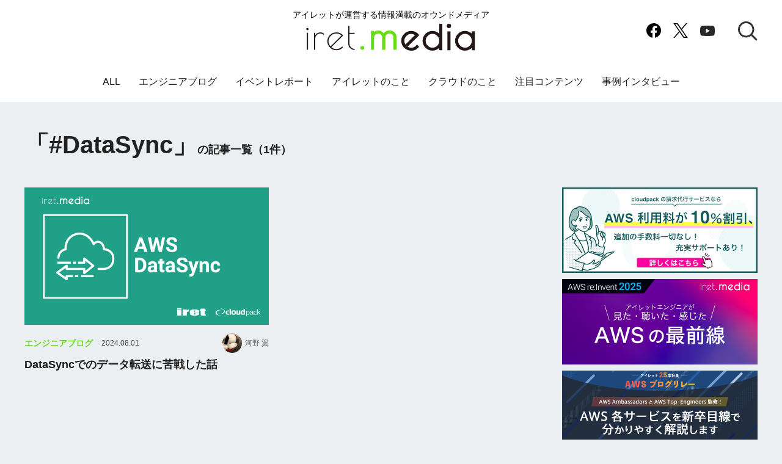

--- FILE ---
content_type: text/html; charset=UTF-8
request_url: https://iret.media/tag/datasync
body_size: 45276
content:
 <!DOCTYPE html>

<html lang="ja">

    <head prefix="og: http://ogp.me/ns# fb: http://ogp.me/ns/fb# website: http://ogp.me/ns/website#">
        <meta charset="UTF-8"><script type="text/javascript">(window.NREUM||(NREUM={})).init={privacy:{cookies_enabled:true},ajax:{deny_list:["bam.nr-data.net"]},feature_flags:["soft_nav"],distributed_tracing:{enabled:true}};(window.NREUM||(NREUM={})).loader_config={agentID:"1120393214",accountID:"3031688",trustKey:"2608475",xpid:"VwYEUFBbABABVFVbAAYEV1IG",licenseKey:"NRJS-969e521f365eb8162cd",applicationID:"1049773167",browserID:"1120393214"};;/*! For license information please see nr-loader-spa-1.308.0.min.js.LICENSE.txt */
(()=>{var e,t,r={384:(e,t,r)=>{"use strict";r.d(t,{NT:()=>a,US:()=>u,Zm:()=>o,bQ:()=>d,dV:()=>c,pV:()=>l});var n=r(6154),i=r(1863),s=r(1910);const a={beacon:"bam.nr-data.net",errorBeacon:"bam.nr-data.net"};function o(){return n.gm.NREUM||(n.gm.NREUM={}),void 0===n.gm.newrelic&&(n.gm.newrelic=n.gm.NREUM),n.gm.NREUM}function c(){let e=o();return e.o||(e.o={ST:n.gm.setTimeout,SI:n.gm.setImmediate||n.gm.setInterval,CT:n.gm.clearTimeout,XHR:n.gm.XMLHttpRequest,REQ:n.gm.Request,EV:n.gm.Event,PR:n.gm.Promise,MO:n.gm.MutationObserver,FETCH:n.gm.fetch,WS:n.gm.WebSocket},(0,s.i)(...Object.values(e.o))),e}function d(e,t){let r=o();r.initializedAgents??={},t.initializedAt={ms:(0,i.t)(),date:new Date},r.initializedAgents[e]=t}function u(e,t){o()[e]=t}function l(){return function(){let e=o();const t=e.info||{};e.info={beacon:a.beacon,errorBeacon:a.errorBeacon,...t}}(),function(){let e=o();const t=e.init||{};e.init={...t}}(),c(),function(){let e=o();const t=e.loader_config||{};e.loader_config={...t}}(),o()}},782:(e,t,r)=>{"use strict";r.d(t,{T:()=>n});const n=r(860).K7.pageViewTiming},860:(e,t,r)=>{"use strict";r.d(t,{$J:()=>u,K7:()=>c,P3:()=>d,XX:()=>i,Yy:()=>o,df:()=>s,qY:()=>n,v4:()=>a});const n="events",i="jserrors",s="browser/blobs",a="rum",o="browser/logs",c={ajax:"ajax",genericEvents:"generic_events",jserrors:i,logging:"logging",metrics:"metrics",pageAction:"page_action",pageViewEvent:"page_view_event",pageViewTiming:"page_view_timing",sessionReplay:"session_replay",sessionTrace:"session_trace",softNav:"soft_navigations",spa:"spa"},d={[c.pageViewEvent]:1,[c.pageViewTiming]:2,[c.metrics]:3,[c.jserrors]:4,[c.spa]:5,[c.ajax]:6,[c.sessionTrace]:7,[c.softNav]:8,[c.sessionReplay]:9,[c.logging]:10,[c.genericEvents]:11},u={[c.pageViewEvent]:a,[c.pageViewTiming]:n,[c.ajax]:n,[c.spa]:n,[c.softNav]:n,[c.metrics]:i,[c.jserrors]:i,[c.sessionTrace]:s,[c.sessionReplay]:s,[c.logging]:o,[c.genericEvents]:"ins"}},944:(e,t,r)=>{"use strict";r.d(t,{R:()=>i});var n=r(3241);function i(e,t){"function"==typeof console.debug&&(console.debug("New Relic Warning: https://github.com/newrelic/newrelic-browser-agent/blob/main/docs/warning-codes.md#".concat(e),t),(0,n.W)({agentIdentifier:null,drained:null,type:"data",name:"warn",feature:"warn",data:{code:e,secondary:t}}))}},993:(e,t,r)=>{"use strict";r.d(t,{A$:()=>s,ET:()=>a,TZ:()=>o,p_:()=>i});var n=r(860);const i={ERROR:"ERROR",WARN:"WARN",INFO:"INFO",DEBUG:"DEBUG",TRACE:"TRACE"},s={OFF:0,ERROR:1,WARN:2,INFO:3,DEBUG:4,TRACE:5},a="log",o=n.K7.logging},1541:(e,t,r)=>{"use strict";r.d(t,{U:()=>i,f:()=>n});const n={MFE:"MFE",BA:"BA"};function i(e,t){if(2!==t?.harvestEndpointVersion)return{};const r=t.agentRef.runtime.appMetadata.agents[0].entityGuid;return e?{"source.id":e.id,"source.name":e.name,"source.type":e.type,"parent.id":e.parent?.id||r,"parent.type":e.parent?.type||n.BA}:{"entity.guid":r,appId:t.agentRef.info.applicationID}}},1687:(e,t,r)=>{"use strict";r.d(t,{Ak:()=>d,Ze:()=>h,x3:()=>u});var n=r(3241),i=r(7836),s=r(3606),a=r(860),o=r(2646);const c={};function d(e,t){const r={staged:!1,priority:a.P3[t]||0};l(e),c[e].get(t)||c[e].set(t,r)}function u(e,t){e&&c[e]&&(c[e].get(t)&&c[e].delete(t),p(e,t,!1),c[e].size&&f(e))}function l(e){if(!e)throw new Error("agentIdentifier required");c[e]||(c[e]=new Map)}function h(e="",t="feature",r=!1){if(l(e),!e||!c[e].get(t)||r)return p(e,t);c[e].get(t).staged=!0,f(e)}function f(e){const t=Array.from(c[e]);t.every(([e,t])=>t.staged)&&(t.sort((e,t)=>e[1].priority-t[1].priority),t.forEach(([t])=>{c[e].delete(t),p(e,t)}))}function p(e,t,r=!0){const a=e?i.ee.get(e):i.ee,c=s.i.handlers;if(!a.aborted&&a.backlog&&c){if((0,n.W)({agentIdentifier:e,type:"lifecycle",name:"drain",feature:t}),r){const e=a.backlog[t],r=c[t];if(r){for(let t=0;e&&t<e.length;++t)g(e[t],r);Object.entries(r).forEach(([e,t])=>{Object.values(t||{}).forEach(t=>{t[0]?.on&&t[0]?.context()instanceof o.y&&t[0].on(e,t[1])})})}}a.isolatedBacklog||delete c[t],a.backlog[t]=null,a.emit("drain-"+t,[])}}function g(e,t){var r=e[1];Object.values(t[r]||{}).forEach(t=>{var r=e[0];if(t[0]===r){var n=t[1],i=e[3],s=e[2];n.apply(i,s)}})}},1738:(e,t,r)=>{"use strict";r.d(t,{U:()=>f,Y:()=>h});var n=r(3241),i=r(9908),s=r(1863),a=r(944),o=r(5701),c=r(3969),d=r(8362),u=r(860),l=r(4261);function h(e,t,r,s){const h=s||r;!h||h[e]&&h[e]!==d.d.prototype[e]||(h[e]=function(){(0,i.p)(c.xV,["API/"+e+"/called"],void 0,u.K7.metrics,r.ee),(0,n.W)({agentIdentifier:r.agentIdentifier,drained:!!o.B?.[r.agentIdentifier],type:"data",name:"api",feature:l.Pl+e,data:{}});try{return t.apply(this,arguments)}catch(e){(0,a.R)(23,e)}})}function f(e,t,r,n,a){const o=e.info;null===r?delete o.jsAttributes[t]:o.jsAttributes[t]=r,(a||null===r)&&(0,i.p)(l.Pl+n,[(0,s.t)(),t,r],void 0,"session",e.ee)}},1741:(e,t,r)=>{"use strict";r.d(t,{W:()=>s});var n=r(944),i=r(4261);class s{#e(e,...t){if(this[e]!==s.prototype[e])return this[e](...t);(0,n.R)(35,e)}addPageAction(e,t){return this.#e(i.hG,e,t)}register(e){return this.#e(i.eY,e)}recordCustomEvent(e,t){return this.#e(i.fF,e,t)}setPageViewName(e,t){return this.#e(i.Fw,e,t)}setCustomAttribute(e,t,r){return this.#e(i.cD,e,t,r)}noticeError(e,t){return this.#e(i.o5,e,t)}setUserId(e,t=!1){return this.#e(i.Dl,e,t)}setApplicationVersion(e){return this.#e(i.nb,e)}setErrorHandler(e){return this.#e(i.bt,e)}addRelease(e,t){return this.#e(i.k6,e,t)}log(e,t){return this.#e(i.$9,e,t)}start(){return this.#e(i.d3)}finished(e){return this.#e(i.BL,e)}recordReplay(){return this.#e(i.CH)}pauseReplay(){return this.#e(i.Tb)}addToTrace(e){return this.#e(i.U2,e)}setCurrentRouteName(e){return this.#e(i.PA,e)}interaction(e){return this.#e(i.dT,e)}wrapLogger(e,t,r){return this.#e(i.Wb,e,t,r)}measure(e,t){return this.#e(i.V1,e,t)}consent(e){return this.#e(i.Pv,e)}}},1863:(e,t,r)=>{"use strict";function n(){return Math.floor(performance.now())}r.d(t,{t:()=>n})},1910:(e,t,r)=>{"use strict";r.d(t,{i:()=>s});var n=r(944);const i=new Map;function s(...e){return e.every(e=>{if(i.has(e))return i.get(e);const t="function"==typeof e?e.toString():"",r=t.includes("[native code]"),s=t.includes("nrWrapper");return r||s||(0,n.R)(64,e?.name||t),i.set(e,r),r})}},2555:(e,t,r)=>{"use strict";r.d(t,{D:()=>o,f:()=>a});var n=r(384),i=r(8122);const s={beacon:n.NT.beacon,errorBeacon:n.NT.errorBeacon,licenseKey:void 0,applicationID:void 0,sa:void 0,queueTime:void 0,applicationTime:void 0,ttGuid:void 0,user:void 0,account:void 0,product:void 0,extra:void 0,jsAttributes:{},userAttributes:void 0,atts:void 0,transactionName:void 0,tNamePlain:void 0};function a(e){try{return!!e.licenseKey&&!!e.errorBeacon&&!!e.applicationID}catch(e){return!1}}const o=e=>(0,i.a)(e,s)},2614:(e,t,r)=>{"use strict";r.d(t,{BB:()=>a,H3:()=>n,g:()=>d,iL:()=>c,tS:()=>o,uh:()=>i,wk:()=>s});const n="NRBA",i="SESSION",s=144e5,a=18e5,o={STARTED:"session-started",PAUSE:"session-pause",RESET:"session-reset",RESUME:"session-resume",UPDATE:"session-update"},c={SAME_TAB:"same-tab",CROSS_TAB:"cross-tab"},d={OFF:0,FULL:1,ERROR:2}},2646:(e,t,r)=>{"use strict";r.d(t,{y:()=>n});class n{constructor(e){this.contextId=e}}},2843:(e,t,r)=>{"use strict";r.d(t,{G:()=>s,u:()=>i});var n=r(3878);function i(e,t=!1,r,i){(0,n.DD)("visibilitychange",function(){if(t)return void("hidden"===document.visibilityState&&e());e(document.visibilityState)},r,i)}function s(e,t,r){(0,n.sp)("pagehide",e,t,r)}},3241:(e,t,r)=>{"use strict";r.d(t,{W:()=>s});var n=r(6154);const i="newrelic";function s(e={}){try{n.gm.dispatchEvent(new CustomEvent(i,{detail:e}))}catch(e){}}},3304:(e,t,r)=>{"use strict";r.d(t,{A:()=>s});var n=r(7836);const i=()=>{const e=new WeakSet;return(t,r)=>{if("object"==typeof r&&null!==r){if(e.has(r))return;e.add(r)}return r}};function s(e){try{return JSON.stringify(e,i())??""}catch(e){try{n.ee.emit("internal-error",[e])}catch(e){}return""}}},3333:(e,t,r)=>{"use strict";r.d(t,{$v:()=>u,TZ:()=>n,Xh:()=>c,Zp:()=>i,kd:()=>d,mq:()=>o,nf:()=>a,qN:()=>s});const n=r(860).K7.genericEvents,i=["auxclick","click","copy","keydown","paste","scrollend"],s=["focus","blur"],a=4,o=1e3,c=2e3,d=["PageAction","UserAction","BrowserPerformance"],u={RESOURCES:"experimental.resources",REGISTER:"register"}},3434:(e,t,r)=>{"use strict";r.d(t,{Jt:()=>s,YM:()=>d});var n=r(7836),i=r(5607);const s="nr@original:".concat(i.W),a=50;var o=Object.prototype.hasOwnProperty,c=!1;function d(e,t){return e||(e=n.ee),r.inPlace=function(e,t,n,i,s){n||(n="");const a="-"===n.charAt(0);for(let o=0;o<t.length;o++){const c=t[o],d=e[c];l(d)||(e[c]=r(d,a?c+n:n,i,c,s))}},r.flag=s,r;function r(t,r,n,c,d){return l(t)?t:(r||(r=""),nrWrapper[s]=t,function(e,t,r){if(Object.defineProperty&&Object.keys)try{return Object.keys(e).forEach(function(r){Object.defineProperty(t,r,{get:function(){return e[r]},set:function(t){return e[r]=t,t}})}),t}catch(e){u([e],r)}for(var n in e)o.call(e,n)&&(t[n]=e[n])}(t,nrWrapper,e),nrWrapper);function nrWrapper(){var s,o,l,h;let f;try{o=this,s=[...arguments],l="function"==typeof n?n(s,o):n||{}}catch(t){u([t,"",[s,o,c],l],e)}i(r+"start",[s,o,c],l,d);const p=performance.now();let g;try{return h=t.apply(o,s),g=performance.now(),h}catch(e){throw g=performance.now(),i(r+"err",[s,o,e],l,d),f=e,f}finally{const e=g-p,t={start:p,end:g,duration:e,isLongTask:e>=a,methodName:c,thrownError:f};t.isLongTask&&i("long-task",[t,o],l,d),i(r+"end",[s,o,h],l,d)}}}function i(r,n,i,s){if(!c||t){var a=c;c=!0;try{e.emit(r,n,i,t,s)}catch(t){u([t,r,n,i],e)}c=a}}}function u(e,t){t||(t=n.ee);try{t.emit("internal-error",e)}catch(e){}}function l(e){return!(e&&"function"==typeof e&&e.apply&&!e[s])}},3606:(e,t,r)=>{"use strict";r.d(t,{i:()=>s});var n=r(9908);s.on=a;var i=s.handlers={};function s(e,t,r,s){a(s||n.d,i,e,t,r)}function a(e,t,r,i,s){s||(s="feature"),e||(e=n.d);var a=t[s]=t[s]||{};(a[r]=a[r]||[]).push([e,i])}},3738:(e,t,r)=>{"use strict";r.d(t,{He:()=>i,Kp:()=>o,Lc:()=>d,Rz:()=>u,TZ:()=>n,bD:()=>s,d3:()=>a,jx:()=>l,sl:()=>h,uP:()=>c});const n=r(860).K7.sessionTrace,i="bstResource",s="resource",a="-start",o="-end",c="fn"+a,d="fn"+o,u="pushState",l=1e3,h=3e4},3785:(e,t,r)=>{"use strict";r.d(t,{R:()=>c,b:()=>d});var n=r(9908),i=r(1863),s=r(860),a=r(3969),o=r(993);function c(e,t,r={},c=o.p_.INFO,d=!0,u,l=(0,i.t)()){(0,n.p)(a.xV,["API/logging/".concat(c.toLowerCase(),"/called")],void 0,s.K7.metrics,e),(0,n.p)(o.ET,[l,t,r,c,d,u],void 0,s.K7.logging,e)}function d(e){return"string"==typeof e&&Object.values(o.p_).some(t=>t===e.toUpperCase().trim())}},3878:(e,t,r)=>{"use strict";function n(e,t){return{capture:e,passive:!1,signal:t}}function i(e,t,r=!1,i){window.addEventListener(e,t,n(r,i))}function s(e,t,r=!1,i){document.addEventListener(e,t,n(r,i))}r.d(t,{DD:()=>s,jT:()=>n,sp:()=>i})},3962:(e,t,r)=>{"use strict";r.d(t,{AM:()=>a,O2:()=>l,OV:()=>s,Qu:()=>h,TZ:()=>c,ih:()=>f,pP:()=>o,t1:()=>u,tC:()=>i,wD:()=>d});var n=r(860);const i=["click","keydown","submit"],s="popstate",a="api",o="initialPageLoad",c=n.K7.softNav,d=5e3,u=500,l={INITIAL_PAGE_LOAD:"",ROUTE_CHANGE:1,UNSPECIFIED:2},h={INTERACTION:1,AJAX:2,CUSTOM_END:3,CUSTOM_TRACER:4},f={IP:"in progress",PF:"pending finish",FIN:"finished",CAN:"cancelled"}},3969:(e,t,r)=>{"use strict";r.d(t,{TZ:()=>n,XG:()=>o,rs:()=>i,xV:()=>a,z_:()=>s});const n=r(860).K7.metrics,i="sm",s="cm",a="storeSupportabilityMetrics",o="storeEventMetrics"},4234:(e,t,r)=>{"use strict";r.d(t,{W:()=>s});var n=r(7836),i=r(1687);class s{constructor(e,t){this.agentIdentifier=e,this.ee=n.ee.get(e),this.featureName=t,this.blocked=!1}deregisterDrain(){(0,i.x3)(this.agentIdentifier,this.featureName)}}},4261:(e,t,r)=>{"use strict";r.d(t,{$9:()=>u,BL:()=>c,CH:()=>p,Dl:()=>R,Fw:()=>w,PA:()=>v,Pl:()=>n,Pv:()=>A,Tb:()=>h,U2:()=>a,V1:()=>E,Wb:()=>T,bt:()=>y,cD:()=>b,d3:()=>x,dT:()=>d,eY:()=>g,fF:()=>f,hG:()=>s,hw:()=>i,k6:()=>o,nb:()=>m,o5:()=>l});const n="api-",i=n+"ixn-",s="addPageAction",a="addToTrace",o="addRelease",c="finished",d="interaction",u="log",l="noticeError",h="pauseReplay",f="recordCustomEvent",p="recordReplay",g="register",m="setApplicationVersion",v="setCurrentRouteName",b="setCustomAttribute",y="setErrorHandler",w="setPageViewName",R="setUserId",x="start",T="wrapLogger",E="measure",A="consent"},5205:(e,t,r)=>{"use strict";r.d(t,{j:()=>S});var n=r(384),i=r(1741);var s=r(2555),a=r(3333);const o=e=>{if(!e||"string"!=typeof e)return!1;try{document.createDocumentFragment().querySelector(e)}catch{return!1}return!0};var c=r(2614),d=r(944),u=r(8122);const l="[data-nr-mask]",h=e=>(0,u.a)(e,(()=>{const e={feature_flags:[],experimental:{allow_registered_children:!1,resources:!1},mask_selector:"*",block_selector:"[data-nr-block]",mask_input_options:{color:!1,date:!1,"datetime-local":!1,email:!1,month:!1,number:!1,range:!1,search:!1,tel:!1,text:!1,time:!1,url:!1,week:!1,textarea:!1,select:!1,password:!0}};return{ajax:{deny_list:void 0,block_internal:!0,enabled:!0,autoStart:!0},api:{get allow_registered_children(){return e.feature_flags.includes(a.$v.REGISTER)||e.experimental.allow_registered_children},set allow_registered_children(t){e.experimental.allow_registered_children=t},duplicate_registered_data:!1},browser_consent_mode:{enabled:!1},distributed_tracing:{enabled:void 0,exclude_newrelic_header:void 0,cors_use_newrelic_header:void 0,cors_use_tracecontext_headers:void 0,allowed_origins:void 0},get feature_flags(){return e.feature_flags},set feature_flags(t){e.feature_flags=t},generic_events:{enabled:!0,autoStart:!0},harvest:{interval:30},jserrors:{enabled:!0,autoStart:!0},logging:{enabled:!0,autoStart:!0},metrics:{enabled:!0,autoStart:!0},obfuscate:void 0,page_action:{enabled:!0},page_view_event:{enabled:!0,autoStart:!0},page_view_timing:{enabled:!0,autoStart:!0},performance:{capture_marks:!1,capture_measures:!1,capture_detail:!0,resources:{get enabled(){return e.feature_flags.includes(a.$v.RESOURCES)||e.experimental.resources},set enabled(t){e.experimental.resources=t},asset_types:[],first_party_domains:[],ignore_newrelic:!0}},privacy:{cookies_enabled:!0},proxy:{assets:void 0,beacon:void 0},session:{expiresMs:c.wk,inactiveMs:c.BB},session_replay:{autoStart:!0,enabled:!1,preload:!1,sampling_rate:10,error_sampling_rate:100,collect_fonts:!1,inline_images:!1,fix_stylesheets:!0,mask_all_inputs:!0,get mask_text_selector(){return e.mask_selector},set mask_text_selector(t){o(t)?e.mask_selector="".concat(t,",").concat(l):""===t||null===t?e.mask_selector=l:(0,d.R)(5,t)},get block_class(){return"nr-block"},get ignore_class(){return"nr-ignore"},get mask_text_class(){return"nr-mask"},get block_selector(){return e.block_selector},set block_selector(t){o(t)?e.block_selector+=",".concat(t):""!==t&&(0,d.R)(6,t)},get mask_input_options(){return e.mask_input_options},set mask_input_options(t){t&&"object"==typeof t?e.mask_input_options={...t,password:!0}:(0,d.R)(7,t)}},session_trace:{enabled:!0,autoStart:!0},soft_navigations:{enabled:!0,autoStart:!0},spa:{enabled:!0,autoStart:!0},ssl:void 0,user_actions:{enabled:!0,elementAttributes:["id","className","tagName","type"]}}})());var f=r(6154),p=r(9324);let g=0;const m={buildEnv:p.F3,distMethod:p.Xs,version:p.xv,originTime:f.WN},v={consented:!1},b={appMetadata:{},get consented(){return this.session?.state?.consent||v.consented},set consented(e){v.consented=e},customTransaction:void 0,denyList:void 0,disabled:!1,harvester:void 0,isolatedBacklog:!1,isRecording:!1,loaderType:void 0,maxBytes:3e4,obfuscator:void 0,onerror:void 0,ptid:void 0,releaseIds:{},session:void 0,timeKeeper:void 0,registeredEntities:[],jsAttributesMetadata:{bytes:0},get harvestCount(){return++g}},y=e=>{const t=(0,u.a)(e,b),r=Object.keys(m).reduce((e,t)=>(e[t]={value:m[t],writable:!1,configurable:!0,enumerable:!0},e),{});return Object.defineProperties(t,r)};var w=r(5701);const R=e=>{const t=e.startsWith("http");e+="/",r.p=t?e:"https://"+e};var x=r(7836),T=r(3241);const E={accountID:void 0,trustKey:void 0,agentID:void 0,licenseKey:void 0,applicationID:void 0,xpid:void 0},A=e=>(0,u.a)(e,E),_=new Set;function S(e,t={},r,a){let{init:o,info:c,loader_config:d,runtime:u={},exposed:l=!0}=t;if(!c){const e=(0,n.pV)();o=e.init,c=e.info,d=e.loader_config}e.init=h(o||{}),e.loader_config=A(d||{}),c.jsAttributes??={},f.bv&&(c.jsAttributes.isWorker=!0),e.info=(0,s.D)(c);const p=e.init,g=[c.beacon,c.errorBeacon];_.has(e.agentIdentifier)||(p.proxy.assets&&(R(p.proxy.assets),g.push(p.proxy.assets)),p.proxy.beacon&&g.push(p.proxy.beacon),e.beacons=[...g],function(e){const t=(0,n.pV)();Object.getOwnPropertyNames(i.W.prototype).forEach(r=>{const n=i.W.prototype[r];if("function"!=typeof n||"constructor"===n)return;let s=t[r];e[r]&&!1!==e.exposed&&"micro-agent"!==e.runtime?.loaderType&&(t[r]=(...t)=>{const n=e[r](...t);return s?s(...t):n})})}(e),(0,n.US)("activatedFeatures",w.B)),u.denyList=[...p.ajax.deny_list||[],...p.ajax.block_internal?g:[]],u.ptid=e.agentIdentifier,u.loaderType=r,e.runtime=y(u),_.has(e.agentIdentifier)||(e.ee=x.ee.get(e.agentIdentifier),e.exposed=l,(0,T.W)({agentIdentifier:e.agentIdentifier,drained:!!w.B?.[e.agentIdentifier],type:"lifecycle",name:"initialize",feature:void 0,data:e.config})),_.add(e.agentIdentifier)}},5270:(e,t,r)=>{"use strict";r.d(t,{Aw:()=>a,SR:()=>s,rF:()=>o});var n=r(384),i=r(7767);function s(e){return!!(0,n.dV)().o.MO&&(0,i.V)(e)&&!0===e?.session_trace.enabled}function a(e){return!0===e?.session_replay.preload&&s(e)}function o(e,t){try{if("string"==typeof t?.type){if("password"===t.type.toLowerCase())return"*".repeat(e?.length||0);if(void 0!==t?.dataset?.nrUnmask||t?.classList?.contains("nr-unmask"))return e}}catch(e){}return"string"==typeof e?e.replace(/[\S]/g,"*"):"*".repeat(e?.length||0)}},5289:(e,t,r)=>{"use strict";r.d(t,{GG:()=>a,Qr:()=>c,sB:()=>o});var n=r(3878),i=r(6389);function s(){return"undefined"==typeof document||"complete"===document.readyState}function a(e,t){if(s())return e();const r=(0,i.J)(e),a=setInterval(()=>{s()&&(clearInterval(a),r())},500);(0,n.sp)("load",r,t)}function o(e){if(s())return e();(0,n.DD)("DOMContentLoaded",e)}function c(e){if(s())return e();(0,n.sp)("popstate",e)}},5607:(e,t,r)=>{"use strict";r.d(t,{W:()=>n});const n=(0,r(9566).bz)()},5701:(e,t,r)=>{"use strict";r.d(t,{B:()=>s,t:()=>a});var n=r(3241);const i=new Set,s={};function a(e,t){const r=t.agentIdentifier;s[r]??={},e&&"object"==typeof e&&(i.has(r)||(t.ee.emit("rumresp",[e]),s[r]=e,i.add(r),(0,n.W)({agentIdentifier:r,loaded:!0,drained:!0,type:"lifecycle",name:"load",feature:void 0,data:e})))}},6154:(e,t,r)=>{"use strict";r.d(t,{OF:()=>d,RI:()=>i,WN:()=>h,bv:()=>s,eN:()=>f,gm:()=>a,lR:()=>l,m:()=>c,mw:()=>o,sb:()=>u});var n=r(1863);const i="undefined"!=typeof window&&!!window.document,s="undefined"!=typeof WorkerGlobalScope&&("undefined"!=typeof self&&self instanceof WorkerGlobalScope&&self.navigator instanceof WorkerNavigator||"undefined"!=typeof globalThis&&globalThis instanceof WorkerGlobalScope&&globalThis.navigator instanceof WorkerNavigator),a=i?window:"undefined"!=typeof WorkerGlobalScope&&("undefined"!=typeof self&&self instanceof WorkerGlobalScope&&self||"undefined"!=typeof globalThis&&globalThis instanceof WorkerGlobalScope&&globalThis),o=Boolean("hidden"===a?.document?.visibilityState),c=""+a?.location,d=/iPad|iPhone|iPod/.test(a.navigator?.userAgent),u=d&&"undefined"==typeof SharedWorker,l=(()=>{const e=a.navigator?.userAgent?.match(/Firefox[/\s](\d+\.\d+)/);return Array.isArray(e)&&e.length>=2?+e[1]:0})(),h=Date.now()-(0,n.t)(),f=()=>"undefined"!=typeof PerformanceNavigationTiming&&a?.performance?.getEntriesByType("navigation")?.[0]?.responseStart},6344:(e,t,r)=>{"use strict";r.d(t,{BB:()=>u,Qb:()=>l,TZ:()=>i,Ug:()=>a,Vh:()=>s,_s:()=>o,bc:()=>d,yP:()=>c});var n=r(2614);const i=r(860).K7.sessionReplay,s="errorDuringReplay",a=.12,o={DomContentLoaded:0,Load:1,FullSnapshot:2,IncrementalSnapshot:3,Meta:4,Custom:5},c={[n.g.ERROR]:15e3,[n.g.FULL]:3e5,[n.g.OFF]:0},d={RESET:{message:"Session was reset",sm:"Reset"},IMPORT:{message:"Recorder failed to import",sm:"Import"},TOO_MANY:{message:"429: Too Many Requests",sm:"Too-Many"},TOO_BIG:{message:"Payload was too large",sm:"Too-Big"},CROSS_TAB:{message:"Session Entity was set to OFF on another tab",sm:"Cross-Tab"},ENTITLEMENTS:{message:"Session Replay is not allowed and will not be started",sm:"Entitlement"}},u=5e3,l={API:"api",RESUME:"resume",SWITCH_TO_FULL:"switchToFull",INITIALIZE:"initialize",PRELOAD:"preload"}},6389:(e,t,r)=>{"use strict";function n(e,t=500,r={}){const n=r?.leading||!1;let i;return(...r)=>{n&&void 0===i&&(e.apply(this,r),i=setTimeout(()=>{i=clearTimeout(i)},t)),n||(clearTimeout(i),i=setTimeout(()=>{e.apply(this,r)},t))}}function i(e){let t=!1;return(...r)=>{t||(t=!0,e.apply(this,r))}}r.d(t,{J:()=>i,s:()=>n})},6630:(e,t,r)=>{"use strict";r.d(t,{T:()=>n});const n=r(860).K7.pageViewEvent},6774:(e,t,r)=>{"use strict";r.d(t,{T:()=>n});const n=r(860).K7.jserrors},7295:(e,t,r)=>{"use strict";r.d(t,{Xv:()=>a,gX:()=>i,iW:()=>s});var n=[];function i(e){if(!e||s(e))return!1;if(0===n.length)return!0;if("*"===n[0].hostname)return!1;for(var t=0;t<n.length;t++){var r=n[t];if(r.hostname.test(e.hostname)&&r.pathname.test(e.pathname))return!1}return!0}function s(e){return void 0===e.hostname}function a(e){if(n=[],e&&e.length)for(var t=0;t<e.length;t++){let r=e[t];if(!r)continue;if("*"===r)return void(n=[{hostname:"*"}]);0===r.indexOf("http://")?r=r.substring(7):0===r.indexOf("https://")&&(r=r.substring(8));const i=r.indexOf("/");let s,a;i>0?(s=r.substring(0,i),a=r.substring(i)):(s=r,a="*");let[c]=s.split(":");n.push({hostname:o(c),pathname:o(a,!0)})}}function o(e,t=!1){const r=e.replace(/[.+?^${}()|[\]\\]/g,e=>"\\"+e).replace(/\*/g,".*?");return new RegExp((t?"^":"")+r+"$")}},7485:(e,t,r)=>{"use strict";r.d(t,{D:()=>i});var n=r(6154);function i(e){if(0===(e||"").indexOf("data:"))return{protocol:"data"};try{const t=new URL(e,location.href),r={port:t.port,hostname:t.hostname,pathname:t.pathname,search:t.search,protocol:t.protocol.slice(0,t.protocol.indexOf(":")),sameOrigin:t.protocol===n.gm?.location?.protocol&&t.host===n.gm?.location?.host};return r.port&&""!==r.port||("http:"===t.protocol&&(r.port="80"),"https:"===t.protocol&&(r.port="443")),r.pathname&&""!==r.pathname?r.pathname.startsWith("/")||(r.pathname="/".concat(r.pathname)):r.pathname="/",r}catch(e){return{}}}},7699:(e,t,r)=>{"use strict";r.d(t,{It:()=>s,KC:()=>o,No:()=>i,qh:()=>a});var n=r(860);const i=16e3,s=1e6,a="SESSION_ERROR",o={[n.K7.logging]:!0,[n.K7.genericEvents]:!1,[n.K7.jserrors]:!1,[n.K7.ajax]:!1}},7767:(e,t,r)=>{"use strict";r.d(t,{V:()=>i});var n=r(6154);const i=e=>n.RI&&!0===e?.privacy.cookies_enabled},7836:(e,t,r)=>{"use strict";r.d(t,{P:()=>o,ee:()=>c});var n=r(384),i=r(8990),s=r(2646),a=r(5607);const o="nr@context:".concat(a.W),c=function e(t,r){var n={},a={},u={},l=!1;try{l=16===r.length&&d.initializedAgents?.[r]?.runtime.isolatedBacklog}catch(e){}var h={on:p,addEventListener:p,removeEventListener:function(e,t){var r=n[e];if(!r)return;for(var i=0;i<r.length;i++)r[i]===t&&r.splice(i,1)},emit:function(e,r,n,i,s){!1!==s&&(s=!0);if(c.aborted&&!i)return;t&&s&&t.emit(e,r,n);var o=f(n);g(e).forEach(e=>{e.apply(o,r)});var d=v()[a[e]];d&&d.push([h,e,r,o]);return o},get:m,listeners:g,context:f,buffer:function(e,t){const r=v();if(t=t||"feature",h.aborted)return;Object.entries(e||{}).forEach(([e,n])=>{a[n]=t,t in r||(r[t]=[])})},abort:function(){h._aborted=!0,Object.keys(h.backlog).forEach(e=>{delete h.backlog[e]})},isBuffering:function(e){return!!v()[a[e]]},debugId:r,backlog:l?{}:t&&"object"==typeof t.backlog?t.backlog:{},isolatedBacklog:l};return Object.defineProperty(h,"aborted",{get:()=>{let e=h._aborted||!1;return e||(t&&(e=t.aborted),e)}}),h;function f(e){return e&&e instanceof s.y?e:e?(0,i.I)(e,o,()=>new s.y(o)):new s.y(o)}function p(e,t){n[e]=g(e).concat(t)}function g(e){return n[e]||[]}function m(t){return u[t]=u[t]||e(h,t)}function v(){return h.backlog}}(void 0,"globalEE"),d=(0,n.Zm)();d.ee||(d.ee=c)},8122:(e,t,r)=>{"use strict";r.d(t,{a:()=>i});var n=r(944);function i(e,t){try{if(!e||"object"!=typeof e)return(0,n.R)(3);if(!t||"object"!=typeof t)return(0,n.R)(4);const r=Object.create(Object.getPrototypeOf(t),Object.getOwnPropertyDescriptors(t)),s=0===Object.keys(r).length?e:r;for(let a in s)if(void 0!==e[a])try{if(null===e[a]){r[a]=null;continue}Array.isArray(e[a])&&Array.isArray(t[a])?r[a]=Array.from(new Set([...e[a],...t[a]])):"object"==typeof e[a]&&"object"==typeof t[a]?r[a]=i(e[a],t[a]):r[a]=e[a]}catch(e){r[a]||(0,n.R)(1,e)}return r}catch(e){(0,n.R)(2,e)}}},8139:(e,t,r)=>{"use strict";r.d(t,{u:()=>h});var n=r(7836),i=r(3434),s=r(8990),a=r(6154);const o={},c=a.gm.XMLHttpRequest,d="addEventListener",u="removeEventListener",l="nr@wrapped:".concat(n.P);function h(e){var t=function(e){return(e||n.ee).get("events")}(e);if(o[t.debugId]++)return t;o[t.debugId]=1;var r=(0,i.YM)(t,!0);function h(e){r.inPlace(e,[d,u],"-",p)}function p(e,t){return e[1]}return"getPrototypeOf"in Object&&(a.RI&&f(document,h),c&&f(c.prototype,h),f(a.gm,h)),t.on(d+"-start",function(e,t){var n=e[1];if(null!==n&&("function"==typeof n||"object"==typeof n)&&"newrelic"!==e[0]){var i=(0,s.I)(n,l,function(){var e={object:function(){if("function"!=typeof n.handleEvent)return;return n.handleEvent.apply(n,arguments)},function:n}[typeof n];return e?r(e,"fn-",null,e.name||"anonymous"):n});this.wrapped=e[1]=i}}),t.on(u+"-start",function(e){e[1]=this.wrapped||e[1]}),t}function f(e,t,...r){let n=e;for(;"object"==typeof n&&!Object.prototype.hasOwnProperty.call(n,d);)n=Object.getPrototypeOf(n);n&&t(n,...r)}},8362:(e,t,r)=>{"use strict";r.d(t,{d:()=>s});var n=r(9566),i=r(1741);class s extends i.W{agentIdentifier=(0,n.LA)(16)}},8374:(e,t,r)=>{r.nc=(()=>{try{return document?.currentScript?.nonce}catch(e){}return""})()},8990:(e,t,r)=>{"use strict";r.d(t,{I:()=>i});var n=Object.prototype.hasOwnProperty;function i(e,t,r){if(n.call(e,t))return e[t];var i=r();if(Object.defineProperty&&Object.keys)try{return Object.defineProperty(e,t,{value:i,writable:!0,enumerable:!1}),i}catch(e){}return e[t]=i,i}},9119:(e,t,r)=>{"use strict";r.d(t,{L:()=>s});var n=/([^?#]*)[^#]*(#[^?]*|$).*/,i=/([^?#]*)().*/;function s(e,t){return e?e.replace(t?n:i,"$1$2"):e}},9300:(e,t,r)=>{"use strict";r.d(t,{T:()=>n});const n=r(860).K7.ajax},9324:(e,t,r)=>{"use strict";r.d(t,{AJ:()=>a,F3:()=>i,Xs:()=>s,Yq:()=>o,xv:()=>n});const n="1.308.0",i="PROD",s="CDN",a="@newrelic/rrweb",o="1.0.1"},9566:(e,t,r)=>{"use strict";r.d(t,{LA:()=>o,ZF:()=>c,bz:()=>a,el:()=>d});var n=r(6154);const i="xxxxxxxx-xxxx-4xxx-yxxx-xxxxxxxxxxxx";function s(e,t){return e?15&e[t]:16*Math.random()|0}function a(){const e=n.gm?.crypto||n.gm?.msCrypto;let t,r=0;return e&&e.getRandomValues&&(t=e.getRandomValues(new Uint8Array(30))),i.split("").map(e=>"x"===e?s(t,r++).toString(16):"y"===e?(3&s()|8).toString(16):e).join("")}function o(e){const t=n.gm?.crypto||n.gm?.msCrypto;let r,i=0;t&&t.getRandomValues&&(r=t.getRandomValues(new Uint8Array(e)));const a=[];for(var o=0;o<e;o++)a.push(s(r,i++).toString(16));return a.join("")}function c(){return o(16)}function d(){return o(32)}},9908:(e,t,r)=>{"use strict";r.d(t,{d:()=>n,p:()=>i});var n=r(7836).ee.get("handle");function i(e,t,r,i,s){s?(s.buffer([e],i),s.emit(e,t,r)):(n.buffer([e],i),n.emit(e,t,r))}}},n={};function i(e){var t=n[e];if(void 0!==t)return t.exports;var s=n[e]={exports:{}};return r[e](s,s.exports,i),s.exports}i.m=r,i.d=(e,t)=>{for(var r in t)i.o(t,r)&&!i.o(e,r)&&Object.defineProperty(e,r,{enumerable:!0,get:t[r]})},i.f={},i.e=e=>Promise.all(Object.keys(i.f).reduce((t,r)=>(i.f[r](e,t),t),[])),i.u=e=>({212:"nr-spa-compressor",249:"nr-spa-recorder",478:"nr-spa"}[e]+"-1.308.0.min.js"),i.o=(e,t)=>Object.prototype.hasOwnProperty.call(e,t),e={},t="NRBA-1.308.0.PROD:",i.l=(r,n,s,a)=>{if(e[r])e[r].push(n);else{var o,c;if(void 0!==s)for(var d=document.getElementsByTagName("script"),u=0;u<d.length;u++){var l=d[u];if(l.getAttribute("src")==r||l.getAttribute("data-webpack")==t+s){o=l;break}}if(!o){c=!0;var h={478:"sha512-RSfSVnmHk59T/uIPbdSE0LPeqcEdF4/+XhfJdBuccH5rYMOEZDhFdtnh6X6nJk7hGpzHd9Ujhsy7lZEz/ORYCQ==",249:"sha512-ehJXhmntm85NSqW4MkhfQqmeKFulra3klDyY0OPDUE+sQ3GokHlPh1pmAzuNy//3j4ac6lzIbmXLvGQBMYmrkg==",212:"sha512-B9h4CR46ndKRgMBcK+j67uSR2RCnJfGefU+A7FrgR/k42ovXy5x/MAVFiSvFxuVeEk/pNLgvYGMp1cBSK/G6Fg=="};(o=document.createElement("script")).charset="utf-8",i.nc&&o.setAttribute("nonce",i.nc),o.setAttribute("data-webpack",t+s),o.src=r,0!==o.src.indexOf(window.location.origin+"/")&&(o.crossOrigin="anonymous"),h[a]&&(o.integrity=h[a])}e[r]=[n];var f=(t,n)=>{o.onerror=o.onload=null,clearTimeout(p);var i=e[r];if(delete e[r],o.parentNode&&o.parentNode.removeChild(o),i&&i.forEach(e=>e(n)),t)return t(n)},p=setTimeout(f.bind(null,void 0,{type:"timeout",target:o}),12e4);o.onerror=f.bind(null,o.onerror),o.onload=f.bind(null,o.onload),c&&document.head.appendChild(o)}},i.r=e=>{"undefined"!=typeof Symbol&&Symbol.toStringTag&&Object.defineProperty(e,Symbol.toStringTag,{value:"Module"}),Object.defineProperty(e,"__esModule",{value:!0})},i.p="https://js-agent.newrelic.com/",(()=>{var e={38:0,788:0};i.f.j=(t,r)=>{var n=i.o(e,t)?e[t]:void 0;if(0!==n)if(n)r.push(n[2]);else{var s=new Promise((r,i)=>n=e[t]=[r,i]);r.push(n[2]=s);var a=i.p+i.u(t),o=new Error;i.l(a,r=>{if(i.o(e,t)&&(0!==(n=e[t])&&(e[t]=void 0),n)){var s=r&&("load"===r.type?"missing":r.type),a=r&&r.target&&r.target.src;o.message="Loading chunk "+t+" failed: ("+s+": "+a+")",o.name="ChunkLoadError",o.type=s,o.request=a,n[1](o)}},"chunk-"+t,t)}};var t=(t,r)=>{var n,s,[a,o,c]=r,d=0;if(a.some(t=>0!==e[t])){for(n in o)i.o(o,n)&&(i.m[n]=o[n]);if(c)c(i)}for(t&&t(r);d<a.length;d++)s=a[d],i.o(e,s)&&e[s]&&e[s][0](),e[s]=0},r=self["webpackChunk:NRBA-1.308.0.PROD"]=self["webpackChunk:NRBA-1.308.0.PROD"]||[];r.forEach(t.bind(null,0)),r.push=t.bind(null,r.push.bind(r))})(),(()=>{"use strict";i(8374);var e=i(8362),t=i(860);const r=Object.values(t.K7);var n=i(5205);var s=i(9908),a=i(1863),o=i(4261),c=i(1738);var d=i(1687),u=i(4234),l=i(5289),h=i(6154),f=i(944),p=i(5270),g=i(7767),m=i(6389),v=i(7699);class b extends u.W{constructor(e,t){super(e.agentIdentifier,t),this.agentRef=e,this.abortHandler=void 0,this.featAggregate=void 0,this.loadedSuccessfully=void 0,this.onAggregateImported=new Promise(e=>{this.loadedSuccessfully=e}),this.deferred=Promise.resolve(),!1===e.init[this.featureName].autoStart?this.deferred=new Promise((t,r)=>{this.ee.on("manual-start-all",(0,m.J)(()=>{(0,d.Ak)(e.agentIdentifier,this.featureName),t()}))}):(0,d.Ak)(e.agentIdentifier,t)}importAggregator(e,t,r={}){if(this.featAggregate)return;const n=async()=>{let n;await this.deferred;try{if((0,g.V)(e.init)){const{setupAgentSession:t}=await i.e(478).then(i.bind(i,8766));n=t(e)}}catch(e){(0,f.R)(20,e),this.ee.emit("internal-error",[e]),(0,s.p)(v.qh,[e],void 0,this.featureName,this.ee)}try{if(!this.#t(this.featureName,n,e.init))return(0,d.Ze)(this.agentIdentifier,this.featureName),void this.loadedSuccessfully(!1);const{Aggregate:i}=await t();this.featAggregate=new i(e,r),e.runtime.harvester.initializedAggregates.push(this.featAggregate),this.loadedSuccessfully(!0)}catch(e){(0,f.R)(34,e),this.abortHandler?.(),(0,d.Ze)(this.agentIdentifier,this.featureName,!0),this.loadedSuccessfully(!1),this.ee&&this.ee.abort()}};h.RI?(0,l.GG)(()=>n(),!0):n()}#t(e,r,n){if(this.blocked)return!1;switch(e){case t.K7.sessionReplay:return(0,p.SR)(n)&&!!r;case t.K7.sessionTrace:return!!r;default:return!0}}}var y=i(6630),w=i(2614),R=i(3241);class x extends b{static featureName=y.T;constructor(e){var t;super(e,y.T),this.setupInspectionEvents(e.agentIdentifier),t=e,(0,c.Y)(o.Fw,function(e,r){"string"==typeof e&&("/"!==e.charAt(0)&&(e="/"+e),t.runtime.customTransaction=(r||"http://custom.transaction")+e,(0,s.p)(o.Pl+o.Fw,[(0,a.t)()],void 0,void 0,t.ee))},t),this.importAggregator(e,()=>i.e(478).then(i.bind(i,2467)))}setupInspectionEvents(e){const t=(t,r)=>{t&&(0,R.W)({agentIdentifier:e,timeStamp:t.timeStamp,loaded:"complete"===t.target.readyState,type:"window",name:r,data:t.target.location+""})};(0,l.sB)(e=>{t(e,"DOMContentLoaded")}),(0,l.GG)(e=>{t(e,"load")}),(0,l.Qr)(e=>{t(e,"navigate")}),this.ee.on(w.tS.UPDATE,(t,r)=>{(0,R.W)({agentIdentifier:e,type:"lifecycle",name:"session",data:r})})}}var T=i(384);class E extends e.d{constructor(e){var t;(super(),h.gm)?(this.features={},(0,T.bQ)(this.agentIdentifier,this),this.desiredFeatures=new Set(e.features||[]),this.desiredFeatures.add(x),(0,n.j)(this,e,e.loaderType||"agent"),t=this,(0,c.Y)(o.cD,function(e,r,n=!1){if("string"==typeof e){if(["string","number","boolean"].includes(typeof r)||null===r)return(0,c.U)(t,e,r,o.cD,n);(0,f.R)(40,typeof r)}else(0,f.R)(39,typeof e)},t),function(e){(0,c.Y)(o.Dl,function(t,r=!1){if("string"!=typeof t&&null!==t)return void(0,f.R)(41,typeof t);const n=e.info.jsAttributes["enduser.id"];r&&null!=n&&n!==t?(0,s.p)(o.Pl+"setUserIdAndResetSession",[t],void 0,"session",e.ee):(0,c.U)(e,"enduser.id",t,o.Dl,!0)},e)}(this),function(e){(0,c.Y)(o.nb,function(t){if("string"==typeof t||null===t)return(0,c.U)(e,"application.version",t,o.nb,!1);(0,f.R)(42,typeof t)},e)}(this),function(e){(0,c.Y)(o.d3,function(){e.ee.emit("manual-start-all")},e)}(this),function(e){(0,c.Y)(o.Pv,function(t=!0){if("boolean"==typeof t){if((0,s.p)(o.Pl+o.Pv,[t],void 0,"session",e.ee),e.runtime.consented=t,t){const t=e.features.page_view_event;t.onAggregateImported.then(e=>{const r=t.featAggregate;e&&!r.sentRum&&r.sendRum()})}}else(0,f.R)(65,typeof t)},e)}(this),this.run()):(0,f.R)(21)}get config(){return{info:this.info,init:this.init,loader_config:this.loader_config,runtime:this.runtime}}get api(){return this}run(){try{const e=function(e){const t={};return r.forEach(r=>{t[r]=!!e[r]?.enabled}),t}(this.init),n=[...this.desiredFeatures];n.sort((e,r)=>t.P3[e.featureName]-t.P3[r.featureName]),n.forEach(r=>{if(!e[r.featureName]&&r.featureName!==t.K7.pageViewEvent)return;if(r.featureName===t.K7.spa)return void(0,f.R)(67);const n=function(e){switch(e){case t.K7.ajax:return[t.K7.jserrors];case t.K7.sessionTrace:return[t.K7.ajax,t.K7.pageViewEvent];case t.K7.sessionReplay:return[t.K7.sessionTrace];case t.K7.pageViewTiming:return[t.K7.pageViewEvent];default:return[]}}(r.featureName).filter(e=>!(e in this.features));n.length>0&&(0,f.R)(36,{targetFeature:r.featureName,missingDependencies:n}),this.features[r.featureName]=new r(this)})}catch(e){(0,f.R)(22,e);for(const e in this.features)this.features[e].abortHandler?.();const t=(0,T.Zm)();delete t.initializedAgents[this.agentIdentifier]?.features,delete this.sharedAggregator;return t.ee.get(this.agentIdentifier).abort(),!1}}}var A=i(2843),_=i(782);class S extends b{static featureName=_.T;constructor(e){super(e,_.T),h.RI&&((0,A.u)(()=>(0,s.p)("docHidden",[(0,a.t)()],void 0,_.T,this.ee),!0),(0,A.G)(()=>(0,s.p)("winPagehide",[(0,a.t)()],void 0,_.T,this.ee)),this.importAggregator(e,()=>i.e(478).then(i.bind(i,9917))))}}var O=i(3969);class I extends b{static featureName=O.TZ;constructor(e){super(e,O.TZ),h.RI&&document.addEventListener("securitypolicyviolation",e=>{(0,s.p)(O.xV,["Generic/CSPViolation/Detected"],void 0,this.featureName,this.ee)}),this.importAggregator(e,()=>i.e(478).then(i.bind(i,6555)))}}var N=i(6774),P=i(3878),k=i(3304);class D{constructor(e,t,r,n,i){this.name="UncaughtError",this.message="string"==typeof e?e:(0,k.A)(e),this.sourceURL=t,this.line=r,this.column=n,this.__newrelic=i}}function C(e){return M(e)?e:new D(void 0!==e?.message?e.message:e,e?.filename||e?.sourceURL,e?.lineno||e?.line,e?.colno||e?.col,e?.__newrelic,e?.cause)}function j(e){const t="Unhandled Promise Rejection: ";if(!e?.reason)return;if(M(e.reason)){try{e.reason.message.startsWith(t)||(e.reason.message=t+e.reason.message)}catch(e){}return C(e.reason)}const r=C(e.reason);return(r.message||"").startsWith(t)||(r.message=t+r.message),r}function L(e){if(e.error instanceof SyntaxError&&!/:\d+$/.test(e.error.stack?.trim())){const t=new D(e.message,e.filename,e.lineno,e.colno,e.error.__newrelic,e.cause);return t.name=SyntaxError.name,t}return M(e.error)?e.error:C(e)}function M(e){return e instanceof Error&&!!e.stack}function H(e,r,n,i,o=(0,a.t)()){"string"==typeof e&&(e=new Error(e)),(0,s.p)("err",[e,o,!1,r,n.runtime.isRecording,void 0,i],void 0,t.K7.jserrors,n.ee),(0,s.p)("uaErr",[],void 0,t.K7.genericEvents,n.ee)}var B=i(1541),K=i(993),W=i(3785);function U(e,{customAttributes:t={},level:r=K.p_.INFO}={},n,i,s=(0,a.t)()){(0,W.R)(n.ee,e,t,r,!1,i,s)}function F(e,r,n,i,c=(0,a.t)()){(0,s.p)(o.Pl+o.hG,[c,e,r,i],void 0,t.K7.genericEvents,n.ee)}function V(e,r,n,i,c=(0,a.t)()){const{start:d,end:u,customAttributes:l}=r||{},h={customAttributes:l||{}};if("object"!=typeof h.customAttributes||"string"!=typeof e||0===e.length)return void(0,f.R)(57);const p=(e,t)=>null==e?t:"number"==typeof e?e:e instanceof PerformanceMark?e.startTime:Number.NaN;if(h.start=p(d,0),h.end=p(u,c),Number.isNaN(h.start)||Number.isNaN(h.end))(0,f.R)(57);else{if(h.duration=h.end-h.start,!(h.duration<0))return(0,s.p)(o.Pl+o.V1,[h,e,i],void 0,t.K7.genericEvents,n.ee),h;(0,f.R)(58)}}function G(e,r={},n,i,c=(0,a.t)()){(0,s.p)(o.Pl+o.fF,[c,e,r,i],void 0,t.K7.genericEvents,n.ee)}function z(e){(0,c.Y)(o.eY,function(t){return Y(e,t)},e)}function Y(e,r,n){(0,f.R)(54,"newrelic.register"),r||={},r.type=B.f.MFE,r.licenseKey||=e.info.licenseKey,r.blocked=!1,r.parent=n||{},Array.isArray(r.tags)||(r.tags=[]);const i={};r.tags.forEach(e=>{"name"!==e&&"id"!==e&&(i["source.".concat(e)]=!0)}),r.isolated??=!0;let o=()=>{};const c=e.runtime.registeredEntities;if(!r.isolated){const e=c.find(({metadata:{target:{id:e}}})=>e===r.id&&!r.isolated);if(e)return e}const d=e=>{r.blocked=!0,o=e};function u(e){return"string"==typeof e&&!!e.trim()&&e.trim().length<501||"number"==typeof e}e.init.api.allow_registered_children||d((0,m.J)(()=>(0,f.R)(55))),u(r.id)&&u(r.name)||d((0,m.J)(()=>(0,f.R)(48,r)));const l={addPageAction:(t,n={})=>g(F,[t,{...i,...n},e],r),deregister:()=>{d((0,m.J)(()=>(0,f.R)(68)))},log:(t,n={})=>g(U,[t,{...n,customAttributes:{...i,...n.customAttributes||{}}},e],r),measure:(t,n={})=>g(V,[t,{...n,customAttributes:{...i,...n.customAttributes||{}}},e],r),noticeError:(t,n={})=>g(H,[t,{...i,...n},e],r),register:(t={})=>g(Y,[e,t],l.metadata.target),recordCustomEvent:(t,n={})=>g(G,[t,{...i,...n},e],r),setApplicationVersion:e=>p("application.version",e),setCustomAttribute:(e,t)=>p(e,t),setUserId:e=>p("enduser.id",e),metadata:{customAttributes:i,target:r}},h=()=>(r.blocked&&o(),r.blocked);h()||c.push(l);const p=(e,t)=>{h()||(i[e]=t)},g=(r,n,i)=>{if(h())return;const o=(0,a.t)();(0,s.p)(O.xV,["API/register/".concat(r.name,"/called")],void 0,t.K7.metrics,e.ee);try{if(e.init.api.duplicate_registered_data&&"register"!==r.name){let e=n;if(n[1]instanceof Object){const t={"child.id":i.id,"child.type":i.type};e="customAttributes"in n[1]?[n[0],{...n[1],customAttributes:{...n[1].customAttributes,...t}},...n.slice(2)]:[n[0],{...n[1],...t},...n.slice(2)]}r(...e,void 0,o)}return r(...n,i,o)}catch(e){(0,f.R)(50,e)}};return l}class Z extends b{static featureName=N.T;constructor(e){var t;super(e,N.T),t=e,(0,c.Y)(o.o5,(e,r)=>H(e,r,t),t),function(e){(0,c.Y)(o.bt,function(t){e.runtime.onerror=t},e)}(e),function(e){let t=0;(0,c.Y)(o.k6,function(e,r){++t>10||(this.runtime.releaseIds[e.slice(-200)]=(""+r).slice(-200))},e)}(e),z(e);try{this.removeOnAbort=new AbortController}catch(e){}this.ee.on("internal-error",(t,r)=>{this.abortHandler&&(0,s.p)("ierr",[C(t),(0,a.t)(),!0,{},e.runtime.isRecording,r],void 0,this.featureName,this.ee)}),h.gm.addEventListener("unhandledrejection",t=>{this.abortHandler&&(0,s.p)("err",[j(t),(0,a.t)(),!1,{unhandledPromiseRejection:1},e.runtime.isRecording],void 0,this.featureName,this.ee)},(0,P.jT)(!1,this.removeOnAbort?.signal)),h.gm.addEventListener("error",t=>{this.abortHandler&&(0,s.p)("err",[L(t),(0,a.t)(),!1,{},e.runtime.isRecording],void 0,this.featureName,this.ee)},(0,P.jT)(!1,this.removeOnAbort?.signal)),this.abortHandler=this.#r,this.importAggregator(e,()=>i.e(478).then(i.bind(i,2176)))}#r(){this.removeOnAbort?.abort(),this.abortHandler=void 0}}var q=i(8990);let X=1;function J(e){const t=typeof e;return!e||"object"!==t&&"function"!==t?-1:e===h.gm?0:(0,q.I)(e,"nr@id",function(){return X++})}function Q(e){if("string"==typeof e&&e.length)return e.length;if("object"==typeof e){if("undefined"!=typeof ArrayBuffer&&e instanceof ArrayBuffer&&e.byteLength)return e.byteLength;if("undefined"!=typeof Blob&&e instanceof Blob&&e.size)return e.size;if(!("undefined"!=typeof FormData&&e instanceof FormData))try{return(0,k.A)(e).length}catch(e){return}}}var ee=i(8139),te=i(7836),re=i(3434);const ne={},ie=["open","send"];function se(e){var t=e||te.ee;const r=function(e){return(e||te.ee).get("xhr")}(t);if(void 0===h.gm.XMLHttpRequest)return r;if(ne[r.debugId]++)return r;ne[r.debugId]=1,(0,ee.u)(t);var n=(0,re.YM)(r),i=h.gm.XMLHttpRequest,s=h.gm.MutationObserver,a=h.gm.Promise,o=h.gm.setInterval,c="readystatechange",d=["onload","onerror","onabort","onloadstart","onloadend","onprogress","ontimeout"],u=[],l=h.gm.XMLHttpRequest=function(e){const t=new i(e),s=r.context(t);try{r.emit("new-xhr",[t],s),t.addEventListener(c,(a=s,function(){var e=this;e.readyState>3&&!a.resolved&&(a.resolved=!0,r.emit("xhr-resolved",[],e)),n.inPlace(e,d,"fn-",y)}),(0,P.jT)(!1))}catch(e){(0,f.R)(15,e);try{r.emit("internal-error",[e])}catch(e){}}var a;return t};function p(e,t){n.inPlace(t,["onreadystatechange"],"fn-",y)}if(function(e,t){for(var r in e)t[r]=e[r]}(i,l),l.prototype=i.prototype,n.inPlace(l.prototype,ie,"-xhr-",y),r.on("send-xhr-start",function(e,t){p(e,t),function(e){u.push(e),s&&(g?g.then(b):o?o(b):(m=-m,v.data=m))}(t)}),r.on("open-xhr-start",p),s){var g=a&&a.resolve();if(!o&&!a){var m=1,v=document.createTextNode(m);new s(b).observe(v,{characterData:!0})}}else t.on("fn-end",function(e){e[0]&&e[0].type===c||b()});function b(){for(var e=0;e<u.length;e++)p(0,u[e]);u.length&&(u=[])}function y(e,t){return t}return r}var ae="fetch-",oe=ae+"body-",ce=["arrayBuffer","blob","json","text","formData"],de=h.gm.Request,ue=h.gm.Response,le="prototype";const he={};function fe(e){const t=function(e){return(e||te.ee).get("fetch")}(e);if(!(de&&ue&&h.gm.fetch))return t;if(he[t.debugId]++)return t;function r(e,r,n){var i=e[r];"function"==typeof i&&(e[r]=function(){var e,r=[...arguments],s={};t.emit(n+"before-start",[r],s),s[te.P]&&s[te.P].dt&&(e=s[te.P].dt);var a=i.apply(this,r);return t.emit(n+"start",[r,e],a),a.then(function(e){return t.emit(n+"end",[null,e],a),e},function(e){throw t.emit(n+"end",[e],a),e})})}return he[t.debugId]=1,ce.forEach(e=>{r(de[le],e,oe),r(ue[le],e,oe)}),r(h.gm,"fetch",ae),t.on(ae+"end",function(e,r){var n=this;if(r){var i=r.headers.get("content-length");null!==i&&(n.rxSize=i),t.emit(ae+"done",[null,r],n)}else t.emit(ae+"done",[e],n)}),t}var pe=i(7485),ge=i(9566);class me{constructor(e){this.agentRef=e}generateTracePayload(e){const t=this.agentRef.loader_config;if(!this.shouldGenerateTrace(e)||!t)return null;var r=(t.accountID||"").toString()||null,n=(t.agentID||"").toString()||null,i=(t.trustKey||"").toString()||null;if(!r||!n)return null;var s=(0,ge.ZF)(),a=(0,ge.el)(),o=Date.now(),c={spanId:s,traceId:a,timestamp:o};return(e.sameOrigin||this.isAllowedOrigin(e)&&this.useTraceContextHeadersForCors())&&(c.traceContextParentHeader=this.generateTraceContextParentHeader(s,a),c.traceContextStateHeader=this.generateTraceContextStateHeader(s,o,r,n,i)),(e.sameOrigin&&!this.excludeNewrelicHeader()||!e.sameOrigin&&this.isAllowedOrigin(e)&&this.useNewrelicHeaderForCors())&&(c.newrelicHeader=this.generateTraceHeader(s,a,o,r,n,i)),c}generateTraceContextParentHeader(e,t){return"00-"+t+"-"+e+"-01"}generateTraceContextStateHeader(e,t,r,n,i){return i+"@nr=0-1-"+r+"-"+n+"-"+e+"----"+t}generateTraceHeader(e,t,r,n,i,s){if(!("function"==typeof h.gm?.btoa))return null;var a={v:[0,1],d:{ty:"Browser",ac:n,ap:i,id:e,tr:t,ti:r}};return s&&n!==s&&(a.d.tk=s),btoa((0,k.A)(a))}shouldGenerateTrace(e){return this.agentRef.init?.distributed_tracing?.enabled&&this.isAllowedOrigin(e)}isAllowedOrigin(e){var t=!1;const r=this.agentRef.init?.distributed_tracing;if(e.sameOrigin)t=!0;else if(r?.allowed_origins instanceof Array)for(var n=0;n<r.allowed_origins.length;n++){var i=(0,pe.D)(r.allowed_origins[n]);if(e.hostname===i.hostname&&e.protocol===i.protocol&&e.port===i.port){t=!0;break}}return t}excludeNewrelicHeader(){var e=this.agentRef.init?.distributed_tracing;return!!e&&!!e.exclude_newrelic_header}useNewrelicHeaderForCors(){var e=this.agentRef.init?.distributed_tracing;return!!e&&!1!==e.cors_use_newrelic_header}useTraceContextHeadersForCors(){var e=this.agentRef.init?.distributed_tracing;return!!e&&!!e.cors_use_tracecontext_headers}}var ve=i(9300),be=i(7295);function ye(e){return"string"==typeof e?e:e instanceof(0,T.dV)().o.REQ?e.url:h.gm?.URL&&e instanceof URL?e.href:void 0}var we=["load","error","abort","timeout"],Re=we.length,xe=(0,T.dV)().o.REQ,Te=(0,T.dV)().o.XHR;const Ee="X-NewRelic-App-Data";class Ae extends b{static featureName=ve.T;constructor(e){super(e,ve.T),this.dt=new me(e),this.handler=(e,t,r,n)=>(0,s.p)(e,t,r,n,this.ee);try{const e={xmlhttprequest:"xhr",fetch:"fetch",beacon:"beacon"};h.gm?.performance?.getEntriesByType("resource").forEach(r=>{if(r.initiatorType in e&&0!==r.responseStatus){const n={status:r.responseStatus},i={rxSize:r.transferSize,duration:Math.floor(r.duration),cbTime:0};_e(n,r.name),this.handler("xhr",[n,i,r.startTime,r.responseEnd,e[r.initiatorType]],void 0,t.K7.ajax)}})}catch(e){}fe(this.ee),se(this.ee),function(e,r,n,i){function o(e){var t=this;t.totalCbs=0,t.called=0,t.cbTime=0,t.end=T,t.ended=!1,t.xhrGuids={},t.lastSize=null,t.loadCaptureCalled=!1,t.params=this.params||{},t.metrics=this.metrics||{},t.latestLongtaskEnd=0,e.addEventListener("load",function(r){E(t,e)},(0,P.jT)(!1)),h.lR||e.addEventListener("progress",function(e){t.lastSize=e.loaded},(0,P.jT)(!1))}function c(e){this.params={method:e[0]},_e(this,e[1]),this.metrics={}}function d(t,r){e.loader_config.xpid&&this.sameOrigin&&r.setRequestHeader("X-NewRelic-ID",e.loader_config.xpid);var n=i.generateTracePayload(this.parsedOrigin);if(n){var s=!1;n.newrelicHeader&&(r.setRequestHeader("newrelic",n.newrelicHeader),s=!0),n.traceContextParentHeader&&(r.setRequestHeader("traceparent",n.traceContextParentHeader),n.traceContextStateHeader&&r.setRequestHeader("tracestate",n.traceContextStateHeader),s=!0),s&&(this.dt=n)}}function u(e,t){var n=this.metrics,i=e[0],s=this;if(n&&i){var o=Q(i);o&&(n.txSize=o)}this.startTime=(0,a.t)(),this.body=i,this.listener=function(e){try{"abort"!==e.type||s.loadCaptureCalled||(s.params.aborted=!0),("load"!==e.type||s.called===s.totalCbs&&(s.onloadCalled||"function"!=typeof t.onload)&&"function"==typeof s.end)&&s.end(t)}catch(e){try{r.emit("internal-error",[e])}catch(e){}}};for(var c=0;c<Re;c++)t.addEventListener(we[c],this.listener,(0,P.jT)(!1))}function l(e,t,r){this.cbTime+=e,t?this.onloadCalled=!0:this.called+=1,this.called!==this.totalCbs||!this.onloadCalled&&"function"==typeof r.onload||"function"!=typeof this.end||this.end(r)}function f(e,t){var r=""+J(e)+!!t;this.xhrGuids&&!this.xhrGuids[r]&&(this.xhrGuids[r]=!0,this.totalCbs+=1)}function p(e,t){var r=""+J(e)+!!t;this.xhrGuids&&this.xhrGuids[r]&&(delete this.xhrGuids[r],this.totalCbs-=1)}function g(){this.endTime=(0,a.t)()}function m(e,t){t instanceof Te&&"load"===e[0]&&r.emit("xhr-load-added",[e[1],e[2]],t)}function v(e,t){t instanceof Te&&"load"===e[0]&&r.emit("xhr-load-removed",[e[1],e[2]],t)}function b(e,t,r){t instanceof Te&&("onload"===r&&(this.onload=!0),("load"===(e[0]&&e[0].type)||this.onload)&&(this.xhrCbStart=(0,a.t)()))}function y(e,t){this.xhrCbStart&&r.emit("xhr-cb-time",[(0,a.t)()-this.xhrCbStart,this.onload,t],t)}function w(e){var t,r=e[1]||{};if("string"==typeof e[0]?0===(t=e[0]).length&&h.RI&&(t=""+h.gm.location.href):e[0]&&e[0].url?t=e[0].url:h.gm?.URL&&e[0]&&e[0]instanceof URL?t=e[0].href:"function"==typeof e[0].toString&&(t=e[0].toString()),"string"==typeof t&&0!==t.length){t&&(this.parsedOrigin=(0,pe.D)(t),this.sameOrigin=this.parsedOrigin.sameOrigin);var n=i.generateTracePayload(this.parsedOrigin);if(n&&(n.newrelicHeader||n.traceContextParentHeader))if(e[0]&&e[0].headers)o(e[0].headers,n)&&(this.dt=n);else{var s={};for(var a in r)s[a]=r[a];s.headers=new Headers(r.headers||{}),o(s.headers,n)&&(this.dt=n),e.length>1?e[1]=s:e.push(s)}}function o(e,t){var r=!1;return t.newrelicHeader&&(e.set("newrelic",t.newrelicHeader),r=!0),t.traceContextParentHeader&&(e.set("traceparent",t.traceContextParentHeader),t.traceContextStateHeader&&e.set("tracestate",t.traceContextStateHeader),r=!0),r}}function R(e,t){this.params={},this.metrics={},this.startTime=(0,a.t)(),this.dt=t,e.length>=1&&(this.target=e[0]),e.length>=2&&(this.opts=e[1]);var r=this.opts||{},n=this.target;_e(this,ye(n));var i=(""+(n&&n instanceof xe&&n.method||r.method||"GET")).toUpperCase();this.params.method=i,this.body=r.body,this.txSize=Q(r.body)||0}function x(e,r){if(this.endTime=(0,a.t)(),this.params||(this.params={}),(0,be.iW)(this.params))return;let i;this.params.status=r?r.status:0,"string"==typeof this.rxSize&&this.rxSize.length>0&&(i=+this.rxSize);const s={txSize:this.txSize,rxSize:i,duration:(0,a.t)()-this.startTime};n("xhr",[this.params,s,this.startTime,this.endTime,"fetch"],this,t.K7.ajax)}function T(e){const r=this.params,i=this.metrics;if(!this.ended){this.ended=!0;for(let t=0;t<Re;t++)e.removeEventListener(we[t],this.listener,!1);r.aborted||(0,be.iW)(r)||(i.duration=(0,a.t)()-this.startTime,this.loadCaptureCalled||4!==e.readyState?null==r.status&&(r.status=0):E(this,e),i.cbTime=this.cbTime,n("xhr",[r,i,this.startTime,this.endTime,"xhr"],this,t.K7.ajax))}}function E(e,n){e.params.status=n.status;var i=function(e,t){var r=e.responseType;return"json"===r&&null!==t?t:"arraybuffer"===r||"blob"===r||"json"===r?Q(e.response):"text"===r||""===r||void 0===r?Q(e.responseText):void 0}(n,e.lastSize);if(i&&(e.metrics.rxSize=i),e.sameOrigin&&n.getAllResponseHeaders().indexOf(Ee)>=0){var a=n.getResponseHeader(Ee);a&&((0,s.p)(O.rs,["Ajax/CrossApplicationTracing/Header/Seen"],void 0,t.K7.metrics,r),e.params.cat=a.split(", ").pop())}e.loadCaptureCalled=!0}r.on("new-xhr",o),r.on("open-xhr-start",c),r.on("open-xhr-end",d),r.on("send-xhr-start",u),r.on("xhr-cb-time",l),r.on("xhr-load-added",f),r.on("xhr-load-removed",p),r.on("xhr-resolved",g),r.on("addEventListener-end",m),r.on("removeEventListener-end",v),r.on("fn-end",y),r.on("fetch-before-start",w),r.on("fetch-start",R),r.on("fn-start",b),r.on("fetch-done",x)}(e,this.ee,this.handler,this.dt),this.importAggregator(e,()=>i.e(478).then(i.bind(i,3845)))}}function _e(e,t){var r=(0,pe.D)(t),n=e.params||e;n.hostname=r.hostname,n.port=r.port,n.protocol=r.protocol,n.host=r.hostname+":"+r.port,n.pathname=r.pathname,e.parsedOrigin=r,e.sameOrigin=r.sameOrigin}const Se={},Oe=["pushState","replaceState"];function Ie(e){const t=function(e){return(e||te.ee).get("history")}(e);return!h.RI||Se[t.debugId]++||(Se[t.debugId]=1,(0,re.YM)(t).inPlace(window.history,Oe,"-")),t}var Ne=i(3738);function Pe(e){(0,c.Y)(o.BL,function(r=Date.now()){const n=r-h.WN;n<0&&(0,f.R)(62,r),(0,s.p)(O.XG,[o.BL,{time:n}],void 0,t.K7.metrics,e.ee),e.addToTrace({name:o.BL,start:r,origin:"nr"}),(0,s.p)(o.Pl+o.hG,[n,o.BL],void 0,t.K7.genericEvents,e.ee)},e)}const{He:ke,bD:De,d3:Ce,Kp:je,TZ:Le,Lc:Me,uP:He,Rz:Be}=Ne;class Ke extends b{static featureName=Le;constructor(e){var r;super(e,Le),r=e,(0,c.Y)(o.U2,function(e){if(!(e&&"object"==typeof e&&e.name&&e.start))return;const n={n:e.name,s:e.start-h.WN,e:(e.end||e.start)-h.WN,o:e.origin||"",t:"api"};n.s<0||n.e<0||n.e<n.s?(0,f.R)(61,{start:n.s,end:n.e}):(0,s.p)("bstApi",[n],void 0,t.K7.sessionTrace,r.ee)},r),Pe(e);if(!(0,g.V)(e.init))return void this.deregisterDrain();const n=this.ee;let d;Ie(n),this.eventsEE=(0,ee.u)(n),this.eventsEE.on(He,function(e,t){this.bstStart=(0,a.t)()}),this.eventsEE.on(Me,function(e,r){(0,s.p)("bst",[e[0],r,this.bstStart,(0,a.t)()],void 0,t.K7.sessionTrace,n)}),n.on(Be+Ce,function(e){this.time=(0,a.t)(),this.startPath=location.pathname+location.hash}),n.on(Be+je,function(e){(0,s.p)("bstHist",[location.pathname+location.hash,this.startPath,this.time],void 0,t.K7.sessionTrace,n)});try{d=new PerformanceObserver(e=>{const r=e.getEntries();(0,s.p)(ke,[r],void 0,t.K7.sessionTrace,n)}),d.observe({type:De,buffered:!0})}catch(e){}this.importAggregator(e,()=>i.e(478).then(i.bind(i,6974)),{resourceObserver:d})}}var We=i(6344);class Ue extends b{static featureName=We.TZ;#n;recorder;constructor(e){var r;let n;super(e,We.TZ),r=e,(0,c.Y)(o.CH,function(){(0,s.p)(o.CH,[],void 0,t.K7.sessionReplay,r.ee)},r),function(e){(0,c.Y)(o.Tb,function(){(0,s.p)(o.Tb,[],void 0,t.K7.sessionReplay,e.ee)},e)}(e);try{n=JSON.parse(localStorage.getItem("".concat(w.H3,"_").concat(w.uh)))}catch(e){}(0,p.SR)(e.init)&&this.ee.on(o.CH,()=>this.#i()),this.#s(n)&&this.importRecorder().then(e=>{e.startRecording(We.Qb.PRELOAD,n?.sessionReplayMode)}),this.importAggregator(this.agentRef,()=>i.e(478).then(i.bind(i,6167)),this),this.ee.on("err",e=>{this.blocked||this.agentRef.runtime.isRecording&&(this.errorNoticed=!0,(0,s.p)(We.Vh,[e],void 0,this.featureName,this.ee))})}#s(e){return e&&(e.sessionReplayMode===w.g.FULL||e.sessionReplayMode===w.g.ERROR)||(0,p.Aw)(this.agentRef.init)}importRecorder(){return this.recorder?Promise.resolve(this.recorder):(this.#n??=Promise.all([i.e(478),i.e(249)]).then(i.bind(i,4866)).then(({Recorder:e})=>(this.recorder=new e(this),this.recorder)).catch(e=>{throw this.ee.emit("internal-error",[e]),this.blocked=!0,e}),this.#n)}#i(){this.blocked||(this.featAggregate?this.featAggregate.mode!==w.g.FULL&&this.featAggregate.initializeRecording(w.g.FULL,!0,We.Qb.API):this.importRecorder().then(()=>{this.recorder.startRecording(We.Qb.API,w.g.FULL)}))}}var Fe=i(3962);class Ve extends b{static featureName=Fe.TZ;constructor(e){if(super(e,Fe.TZ),function(e){const r=e.ee.get("tracer");function n(){}(0,c.Y)(o.dT,function(e){return(new n).get("object"==typeof e?e:{})},e);const i=n.prototype={createTracer:function(n,i){var o={},c=this,d="function"==typeof i;return(0,s.p)(O.xV,["API/createTracer/called"],void 0,t.K7.metrics,e.ee),function(){if(r.emit((d?"":"no-")+"fn-start",[(0,a.t)(),c,d],o),d)try{return i.apply(this,arguments)}catch(e){const t="string"==typeof e?new Error(e):e;throw r.emit("fn-err",[arguments,this,t],o),t}finally{r.emit("fn-end",[(0,a.t)()],o)}}}};["actionText","setName","setAttribute","save","ignore","onEnd","getContext","end","get"].forEach(r=>{c.Y.apply(this,[r,function(){return(0,s.p)(o.hw+r,[performance.now(),...arguments],this,t.K7.softNav,e.ee),this},e,i])}),(0,c.Y)(o.PA,function(){(0,s.p)(o.hw+"routeName",[performance.now(),...arguments],void 0,t.K7.softNav,e.ee)},e)}(e),!h.RI||!(0,T.dV)().o.MO)return;const r=Ie(this.ee);try{this.removeOnAbort=new AbortController}catch(e){}Fe.tC.forEach(e=>{(0,P.sp)(e,e=>{l(e)},!0,this.removeOnAbort?.signal)});const n=()=>(0,s.p)("newURL",[(0,a.t)(),""+window.location],void 0,this.featureName,this.ee);r.on("pushState-end",n),r.on("replaceState-end",n),(0,P.sp)(Fe.OV,e=>{l(e),(0,s.p)("newURL",[e.timeStamp,""+window.location],void 0,this.featureName,this.ee)},!0,this.removeOnAbort?.signal);let d=!1;const u=new((0,T.dV)().o.MO)((e,t)=>{d||(d=!0,requestAnimationFrame(()=>{(0,s.p)("newDom",[(0,a.t)()],void 0,this.featureName,this.ee),d=!1}))}),l=(0,m.s)(e=>{"loading"!==document.readyState&&((0,s.p)("newUIEvent",[e],void 0,this.featureName,this.ee),u.observe(document.body,{attributes:!0,childList:!0,subtree:!0,characterData:!0}))},100,{leading:!0});this.abortHandler=function(){this.removeOnAbort?.abort(),u.disconnect(),this.abortHandler=void 0},this.importAggregator(e,()=>i.e(478).then(i.bind(i,4393)),{domObserver:u})}}var Ge=i(3333),ze=i(9119);const Ye={},Ze=new Set;function qe(e){return"string"==typeof e?{type:"string",size:(new TextEncoder).encode(e).length}:e instanceof ArrayBuffer?{type:"ArrayBuffer",size:e.byteLength}:e instanceof Blob?{type:"Blob",size:e.size}:e instanceof DataView?{type:"DataView",size:e.byteLength}:ArrayBuffer.isView(e)?{type:"TypedArray",size:e.byteLength}:{type:"unknown",size:0}}class Xe{constructor(e,t){this.timestamp=(0,a.t)(),this.currentUrl=(0,ze.L)(window.location.href),this.socketId=(0,ge.LA)(8),this.requestedUrl=(0,ze.L)(e),this.requestedProtocols=Array.isArray(t)?t.join(","):t||"",this.openedAt=void 0,this.protocol=void 0,this.extensions=void 0,this.binaryType=void 0,this.messageOrigin=void 0,this.messageCount=0,this.messageBytes=0,this.messageBytesMin=0,this.messageBytesMax=0,this.messageTypes=void 0,this.sendCount=0,this.sendBytes=0,this.sendBytesMin=0,this.sendBytesMax=0,this.sendTypes=void 0,this.closedAt=void 0,this.closeCode=void 0,this.closeReason="unknown",this.closeWasClean=void 0,this.connectedDuration=0,this.hasErrors=void 0}}class $e extends b{static featureName=Ge.TZ;constructor(e){super(e,Ge.TZ);const r=e.init.feature_flags.includes("websockets"),n=[e.init.page_action.enabled,e.init.performance.capture_marks,e.init.performance.capture_measures,e.init.performance.resources.enabled,e.init.user_actions.enabled,r];var d;let u,l;if(d=e,(0,c.Y)(o.hG,(e,t)=>F(e,t,d),d),function(e){(0,c.Y)(o.fF,(t,r)=>G(t,r,e),e)}(e),Pe(e),z(e),function(e){(0,c.Y)(o.V1,(t,r)=>V(t,r,e),e)}(e),r&&(l=function(e){if(!(0,T.dV)().o.WS)return e;const t=e.get("websockets");if(Ye[t.debugId]++)return t;Ye[t.debugId]=1,(0,A.G)(()=>{const e=(0,a.t)();Ze.forEach(r=>{r.nrData.closedAt=e,r.nrData.closeCode=1001,r.nrData.closeReason="Page navigating away",r.nrData.closeWasClean=!1,r.nrData.openedAt&&(r.nrData.connectedDuration=e-r.nrData.openedAt),t.emit("ws",[r.nrData],r)})});class r extends WebSocket{static name="WebSocket";static toString(){return"function WebSocket() { [native code] }"}toString(){return"[object WebSocket]"}get[Symbol.toStringTag](){return r.name}#a(e){(e.__newrelic??={}).socketId=this.nrData.socketId,this.nrData.hasErrors??=!0}constructor(...e){super(...e),this.nrData=new Xe(e[0],e[1]),this.addEventListener("open",()=>{this.nrData.openedAt=(0,a.t)(),["protocol","extensions","binaryType"].forEach(e=>{this.nrData[e]=this[e]}),Ze.add(this)}),this.addEventListener("message",e=>{const{type:t,size:r}=qe(e.data);this.nrData.messageOrigin??=(0,ze.L)(e.origin),this.nrData.messageCount++,this.nrData.messageBytes+=r,this.nrData.messageBytesMin=Math.min(this.nrData.messageBytesMin||1/0,r),this.nrData.messageBytesMax=Math.max(this.nrData.messageBytesMax,r),(this.nrData.messageTypes??"").includes(t)||(this.nrData.messageTypes=this.nrData.messageTypes?"".concat(this.nrData.messageTypes,",").concat(t):t)}),this.addEventListener("close",e=>{this.nrData.closedAt=(0,a.t)(),this.nrData.closeCode=e.code,e.reason&&(this.nrData.closeReason=e.reason),this.nrData.closeWasClean=e.wasClean,this.nrData.connectedDuration=this.nrData.closedAt-this.nrData.openedAt,Ze.delete(this),t.emit("ws",[this.nrData],this)})}addEventListener(e,t,...r){const n=this,i="function"==typeof t?function(...e){try{return t.apply(this,e)}catch(e){throw n.#a(e),e}}:t?.handleEvent?{handleEvent:function(...e){try{return t.handleEvent.apply(t,e)}catch(e){throw n.#a(e),e}}}:t;return super.addEventListener(e,i,...r)}send(e){if(this.readyState===WebSocket.OPEN){const{type:t,size:r}=qe(e);this.nrData.sendCount++,this.nrData.sendBytes+=r,this.nrData.sendBytesMin=Math.min(this.nrData.sendBytesMin||1/0,r),this.nrData.sendBytesMax=Math.max(this.nrData.sendBytesMax,r),(this.nrData.sendTypes??"").includes(t)||(this.nrData.sendTypes=this.nrData.sendTypes?"".concat(this.nrData.sendTypes,",").concat(t):t)}try{return super.send(e)}catch(e){throw this.#a(e),e}}close(...e){try{super.close(...e)}catch(e){throw this.#a(e),e}}}return h.gm.WebSocket=r,t}(this.ee)),h.RI){if(fe(this.ee),se(this.ee),u=Ie(this.ee),e.init.user_actions.enabled){function f(t){const r=(0,pe.D)(t);return e.beacons.includes(r.hostname+":"+r.port)}function p(){u.emit("navChange")}Ge.Zp.forEach(e=>(0,P.sp)(e,e=>(0,s.p)("ua",[e],void 0,this.featureName,this.ee),!0)),Ge.qN.forEach(e=>{const t=(0,m.s)(e=>{(0,s.p)("ua",[e],void 0,this.featureName,this.ee)},500,{leading:!0});(0,P.sp)(e,t)}),h.gm.addEventListener("error",()=>{(0,s.p)("uaErr",[],void 0,t.K7.genericEvents,this.ee)},(0,P.jT)(!1,this.removeOnAbort?.signal)),this.ee.on("open-xhr-start",(e,r)=>{f(e[1])||r.addEventListener("readystatechange",()=>{2===r.readyState&&(0,s.p)("uaXhr",[],void 0,t.K7.genericEvents,this.ee)})}),this.ee.on("fetch-start",e=>{e.length>=1&&!f(ye(e[0]))&&(0,s.p)("uaXhr",[],void 0,t.K7.genericEvents,this.ee)}),u.on("pushState-end",p),u.on("replaceState-end",p),window.addEventListener("hashchange",p,(0,P.jT)(!0,this.removeOnAbort?.signal)),window.addEventListener("popstate",p,(0,P.jT)(!0,this.removeOnAbort?.signal))}if(e.init.performance.resources.enabled&&h.gm.PerformanceObserver?.supportedEntryTypes.includes("resource")){new PerformanceObserver(e=>{e.getEntries().forEach(e=>{(0,s.p)("browserPerformance.resource",[e],void 0,this.featureName,this.ee)})}).observe({type:"resource",buffered:!0})}}r&&l.on("ws",e=>{(0,s.p)("ws-complete",[e],void 0,this.featureName,this.ee)});try{this.removeOnAbort=new AbortController}catch(g){}this.abortHandler=()=>{this.removeOnAbort?.abort(),this.abortHandler=void 0},n.some(e=>e)?this.importAggregator(e,()=>i.e(478).then(i.bind(i,8019))):this.deregisterDrain()}}var Je=i(2646);const Qe=new Map;function et(e,t,r,n,i=!0){if("object"!=typeof t||!t||"string"!=typeof r||!r||"function"!=typeof t[r])return(0,f.R)(29);const s=function(e){return(e||te.ee).get("logger")}(e),a=(0,re.YM)(s),o=new Je.y(te.P);o.level=n.level,o.customAttributes=n.customAttributes,o.autoCaptured=i;const c=t[r]?.[re.Jt]||t[r];return Qe.set(c,o),a.inPlace(t,[r],"wrap-logger-",()=>Qe.get(c)),s}var tt=i(1910);class rt extends b{static featureName=K.TZ;constructor(e){var t;super(e,K.TZ),t=e,(0,c.Y)(o.$9,(e,r)=>U(e,r,t),t),function(e){(0,c.Y)(o.Wb,(t,r,{customAttributes:n={},level:i=K.p_.INFO}={})=>{et(e.ee,t,r,{customAttributes:n,level:i},!1)},e)}(e),z(e);const r=this.ee;["log","error","warn","info","debug","trace"].forEach(e=>{(0,tt.i)(h.gm.console[e]),et(r,h.gm.console,e,{level:"log"===e?"info":e})}),this.ee.on("wrap-logger-end",function([e]){const{level:t,customAttributes:n,autoCaptured:i}=this;(0,W.R)(r,e,n,t,i)}),this.importAggregator(e,()=>i.e(478).then(i.bind(i,5288)))}}new E({features:[Ae,x,S,Ke,Ue,I,Z,$e,rt,Ve],loaderType:"spa"})})()})();</script>
    <meta name="viewport" content="width=device-width, initial-scale=1">
    <meta name="description" content="タグ『DataSync』の一覧ページです。『iret.media』は、アイレット株式会社が運営するオウンドメディアです。「技術に挑戦しているアイレット株式会社だから、仲間と一緒に“わくわく”できる。この“想い”を世の中に伝えたい！」をモットーに、最新技術トレンド・解説、実践的な技術ノウハウ、社員インタビューや福利厚生・社内制度の紹介など、幅広い内容で情報発信していきます。" />

    <meta property='og:locale' content='ja_JP'>
    <meta property='fb:app_id' content='211929915673069'>
    <meta property="fb:pages" content="158423880867751" />
    <meta property="fb:article_style" content="default">
    <meta property='og:site_name' content='iret.media'>
    <meta name="theme-color" content="#ffffff">
    <meta name="mobile-web-app-capable" content="yes">
    <link rel="dns-prefetch" href="https://connect.facebook.net" />
    <link rel="dns-prefetch" href="https://www.googletagmanager.com" />
    <link rel="dns-prefetch" href="https://www.google-analytics.com" />
    <link rel="dns-prefetch" href="https://www.googleadservices.com" />
    <link rel="preload" as="script" href="https://www.googletagmanager.com/gtm.js?id=GTM-P75NQ2">
    <meta property="og:title" content="DataSync | iret.media">
<meta property="og:description" content="タグ『DataSync』の一覧ページです。『iret.media』は、アイレット株式会社が運営するオウンドメディアです。「技術に挑戦しているアイレット株式会社だから、仲間と一緒に“わくわく”できる。この“想い”を世の中に伝えたい！」をモットーに、最新技術トレンド・解説、実践的な技術ノウハウ、社員インタビューや福利厚生・社内制度の紹介など、幅広い内容で情報発信していきます。">
<meta property="og:url" content="https://iret.media/tag/datasync">
<meta property="og:type" content="website">
<meta property="og:image" content="https://iret.media/wp-content/themes/clp_media/img/common/ogp-thumbnail_1200x630.png?135792468">
    <meta name="twitter:site" content="@cloudpack_jp">
    <meta name="twitter:creator" content="@cloudpack_jp">
    <meta name="twitter:card" content="summary_large_image">

    
          <link rel="canonical" href="https://iret.media/tag/datasync">
        <!-- Google Tag Manager -->
    <script>
      (function(w, d, s, l, i) {
          w[l] = w[l] || [];
          w[l].push({
              'gtm.start': new Date().getTime(),
              event: 'gtm.js'
          });
          var f = d.getElementsByTagName(s)[0],
          j = d.createElement(s),
          dl = l != 'dataLayer' ? '&l=' + l : '';
          j.async = true;
          j.src =
          'https://www.googletagmanager.com/gtm.js?id=' + i + dl;
          f.parentNode.insertBefore(j, f);
      })(window, document, 'script', 'dataLayer', 'GTM-P75NQ2');
    </script>
    <!-- End Google Tag Manager -->
    <title>「#DataSync」の記事一覧 | iret.media</title>
<meta name='robots' content='max-image-preview:large' />
	<style>img:is([sizes="auto" i], [sizes^="auto," i]) { contain-intrinsic-size: 3000px 1500px }</style>
	    <script>
        var ajaxurl = 'https://iret.media/wp-admin/admin-ajax.php';
    </script>
<link rel='dns-prefetch' href='//ajax.googleapis.com' />
<link rel='dns-prefetch' href='//stats.wp.com' />
<link rel='dns-prefetch' href='//v0.wordpress.com' />
<link rel="alternate" type="application/rss+xml" title="iret.media &raquo; フィード" href="https://iret.media/feed" />
<script type="text/javascript" id="wpp-js" src="https://iret.media/wp-content/plugins/wordpress-popular-posts/assets/js/wpp.js?ver=7.3.0" data-sampling="1" data-sampling-rate="20" data-api-url="https://iret.media/wp-json/wordpress-popular-posts" data-post-id="0" data-token="c61387cc96" data-lang="0" data-debug="1"></script>
<link rel="alternate" type="application/rss+xml" title="iret.media &raquo; DataSync タグのフィード" href="https://iret.media/tag/datasync/feed" />
<script type="text/javascript">
/* <![CDATA[ */
window._wpemojiSettings = {"baseUrl":"https:\/\/s.w.org\/images\/core\/emoji\/15.0.3\/72x72\/","ext":".png","svgUrl":"https:\/\/s.w.org\/images\/core\/emoji\/15.0.3\/svg\/","svgExt":".svg","source":{"wpemoji":"https:\/\/iret.media\/wp-includes\/js\/wp-emoji.js?ver=6.7.4","twemoji":"https:\/\/iret.media\/wp-includes\/js\/twemoji.js?ver=6.7.4"}};
/**
 * @output wp-includes/js/wp-emoji-loader.js
 */

/**
 * Emoji Settings as exported in PHP via _print_emoji_detection_script().
 * @typedef WPEmojiSettings
 * @type {object}
 * @property {?object} source
 * @property {?string} source.concatemoji
 * @property {?string} source.twemoji
 * @property {?string} source.wpemoji
 * @property {?boolean} DOMReady
 * @property {?Function} readyCallback
 */

/**
 * Support tests.
 * @typedef SupportTests
 * @type {object}
 * @property {?boolean} flag
 * @property {?boolean} emoji
 */

/**
 * IIFE to detect emoji support and load Twemoji if needed.
 *
 * @param {Window} window
 * @param {Document} document
 * @param {WPEmojiSettings} settings
 */
( function wpEmojiLoader( window, document, settings ) {
	if ( typeof Promise === 'undefined' ) {
		return;
	}

	var sessionStorageKey = 'wpEmojiSettingsSupports';
	var tests = [ 'flag', 'emoji' ];

	/**
	 * Checks whether the browser supports offloading to a Worker.
	 *
	 * @since 6.3.0
	 *
	 * @private
	 *
	 * @returns {boolean}
	 */
	function supportsWorkerOffloading() {
		return (
			typeof Worker !== 'undefined' &&
			typeof OffscreenCanvas !== 'undefined' &&
			typeof URL !== 'undefined' &&
			URL.createObjectURL &&
			typeof Blob !== 'undefined'
		);
	}

	/**
	 * @typedef SessionSupportTests
	 * @type {object}
	 * @property {number} timestamp
	 * @property {SupportTests} supportTests
	 */

	/**
	 * Get support tests from session.
	 *
	 * @since 6.3.0
	 *
	 * @private
	 *
	 * @returns {?SupportTests} Support tests, or null if not set or older than 1 week.
	 */
	function getSessionSupportTests() {
		try {
			/** @type {SessionSupportTests} */
			var item = JSON.parse(
				sessionStorage.getItem( sessionStorageKey )
			);
			if (
				typeof item === 'object' &&
				typeof item.timestamp === 'number' &&
				new Date().valueOf() < item.timestamp + 604800 && // Note: Number is a week in seconds.
				typeof item.supportTests === 'object'
			) {
				return item.supportTests;
			}
		} catch ( e ) {}
		return null;
	}

	/**
	 * Persist the supports in session storage.
	 *
	 * @since 6.3.0
	 *
	 * @private
	 *
	 * @param {SupportTests} supportTests Support tests.
	 */
	function setSessionSupportTests( supportTests ) {
		try {
			/** @type {SessionSupportTests} */
			var item = {
				supportTests: supportTests,
				timestamp: new Date().valueOf()
			};

			sessionStorage.setItem(
				sessionStorageKey,
				JSON.stringify( item )
			);
		} catch ( e ) {}
	}

	/**
	 * Checks if two sets of Emoji characters render the same visually.
	 *
	 * This function may be serialized to run in a Worker. Therefore, it cannot refer to variables from the containing
	 * scope. Everything must be passed by parameters.
	 *
	 * @since 4.9.0
	 *
	 * @private
	 *
	 * @param {CanvasRenderingContext2D} context 2D Context.
	 * @param {string} set1 Set of Emoji to test.
	 * @param {string} set2 Set of Emoji to test.
	 *
	 * @return {boolean} True if the two sets render the same.
	 */
	function emojiSetsRenderIdentically( context, set1, set2 ) {
		// Cleanup from previous test.
		context.clearRect( 0, 0, context.canvas.width, context.canvas.height );
		context.fillText( set1, 0, 0 );
		var rendered1 = new Uint32Array(
			context.getImageData(
				0,
				0,
				context.canvas.width,
				context.canvas.height
			).data
		);

		// Cleanup from previous test.
		context.clearRect( 0, 0, context.canvas.width, context.canvas.height );
		context.fillText( set2, 0, 0 );
		var rendered2 = new Uint32Array(
			context.getImageData(
				0,
				0,
				context.canvas.width,
				context.canvas.height
			).data
		);

		return rendered1.every( function ( rendered2Data, index ) {
			return rendered2Data === rendered2[ index ];
		} );
	}

	/**
	 * Determines if the browser properly renders Emoji that Twemoji can supplement.
	 *
	 * This function may be serialized to run in a Worker. Therefore, it cannot refer to variables from the containing
	 * scope. Everything must be passed by parameters.
	 *
	 * @since 4.2.0
	 *
	 * @private
	 *
	 * @param {CanvasRenderingContext2D} context 2D Context.
	 * @param {string} type Whether to test for support of "flag" or "emoji".
	 * @param {Function} emojiSetsRenderIdentically Reference to emojiSetsRenderIdentically function, needed due to minification.
	 *
	 * @return {boolean} True if the browser can render emoji, false if it cannot.
	 */
	function browserSupportsEmoji( context, type, emojiSetsRenderIdentically ) {
		var isIdentical;

		switch ( type ) {
			case 'flag':
				/*
				 * Test for Transgender flag compatibility. Added in Unicode 13.
				 *
				 * To test for support, we try to render it, and compare the rendering to how it would look if
				 * the browser doesn't render it correctly (white flag emoji + transgender symbol).
				 */
				isIdentical = emojiSetsRenderIdentically(
					context,
					'\uD83C\uDFF3\uFE0F\u200D\u26A7\uFE0F', // as a zero-width joiner sequence
					'\uD83C\uDFF3\uFE0F\u200B\u26A7\uFE0F' // separated by a zero-width space
				);

				if ( isIdentical ) {
					return false;
				}

				/*
				 * Test for UN flag compatibility. This is the least supported of the letter locale flags,
				 * so gives us an easy test for full support.
				 *
				 * To test for support, we try to render it, and compare the rendering to how it would look if
				 * the browser doesn't render it correctly ([U] + [N]).
				 */
				isIdentical = emojiSetsRenderIdentically(
					context,
					'\uD83C\uDDFA\uD83C\uDDF3', // as the sequence of two code points
					'\uD83C\uDDFA\u200B\uD83C\uDDF3' // as the two code points separated by a zero-width space
				);

				if ( isIdentical ) {
					return false;
				}

				/*
				 * Test for English flag compatibility. England is a country in the United Kingdom, it
				 * does not have a two letter locale code but rather a five letter sub-division code.
				 *
				 * To test for support, we try to render it, and compare the rendering to how it would look if
				 * the browser doesn't render it correctly (black flag emoji + [G] + [B] + [E] + [N] + [G]).
				 */
				isIdentical = emojiSetsRenderIdentically(
					context,
					// as the flag sequence
					'\uD83C\uDFF4\uDB40\uDC67\uDB40\uDC62\uDB40\uDC65\uDB40\uDC6E\uDB40\uDC67\uDB40\uDC7F',
					// with each code point separated by a zero-width space
					'\uD83C\uDFF4\u200B\uDB40\uDC67\u200B\uDB40\uDC62\u200B\uDB40\uDC65\u200B\uDB40\uDC6E\u200B\uDB40\uDC67\u200B\uDB40\uDC7F'
				);

				return ! isIdentical;
			case 'emoji':
				/*
				 * Four and twenty blackbirds baked in a pie.
				 *
				 * To test for Emoji 15.0 support, try to render a new emoji: Blackbird.
				 *
				 * The Blackbird is a ZWJ sequence combining 🐦 Bird and ⬛ large black square.,
				 *
				 * 0x1F426 (\uD83D\uDC26) == Bird
				 * 0x200D == Zero-Width Joiner (ZWJ) that links the code points for the new emoji or
				 * 0x200B == Zero-Width Space (ZWS) that is rendered for clients not supporting the new emoji.
				 * 0x2B1B == Large Black Square
				 *
				 * When updating this test for future Emoji releases, ensure that individual emoji that make up the
				 * sequence come from older emoji standards.
				 */
				isIdentical = emojiSetsRenderIdentically(
					context,
					'\uD83D\uDC26\u200D\u2B1B', // as the zero-width joiner sequence
					'\uD83D\uDC26\u200B\u2B1B' // separated by a zero-width space
				);

				return ! isIdentical;
		}

		return false;
	}

	/**
	 * Checks emoji support tests.
	 *
	 * This function may be serialized to run in a Worker. Therefore, it cannot refer to variables from the containing
	 * scope. Everything must be passed by parameters.
	 *
	 * @since 6.3.0
	 *
	 * @private
	 *
	 * @param {string[]} tests Tests.
	 * @param {Function} browserSupportsEmoji Reference to browserSupportsEmoji function, needed due to minification.
	 * @param {Function} emojiSetsRenderIdentically Reference to emojiSetsRenderIdentically function, needed due to minification.
	 *
	 * @return {SupportTests} Support tests.
	 */
	function testEmojiSupports( tests, browserSupportsEmoji, emojiSetsRenderIdentically ) {
		var canvas;
		if (
			typeof WorkerGlobalScope !== 'undefined' &&
			self instanceof WorkerGlobalScope
		) {
			canvas = new OffscreenCanvas( 300, 150 ); // Dimensions are default for HTMLCanvasElement.
		} else {
			canvas = document.createElement( 'canvas' );
		}

		var context = canvas.getContext( '2d', { willReadFrequently: true } );

		/*
		 * Chrome on OS X added native emoji rendering in M41. Unfortunately,
		 * it doesn't work when the font is bolder than 500 weight. So, we
		 * check for bold rendering support to avoid invisible emoji in Chrome.
		 */
		context.textBaseline = 'top';
		context.font = '600 32px Arial';

		var supports = {};
		tests.forEach( function ( test ) {
			supports[ test ] = browserSupportsEmoji( context, test, emojiSetsRenderIdentically );
		} );
		return supports;
	}

	/**
	 * Adds a script to the head of the document.
	 *
	 * @ignore
	 *
	 * @since 4.2.0
	 *
	 * @param {string} src The url where the script is located.
	 *
	 * @return {void}
	 */
	function addScript( src ) {
		var script = document.createElement( 'script' );
		script.src = src;
		script.defer = true;
		document.head.appendChild( script );
	}

	settings.supports = {
		everything: true,
		everythingExceptFlag: true
	};

	// Create a promise for DOMContentLoaded since the worker logic may finish after the event has fired.
	var domReadyPromise = new Promise( function ( resolve ) {
		document.addEventListener( 'DOMContentLoaded', resolve, {
			once: true
		} );
	} );

	// Obtain the emoji support from the browser, asynchronously when possible.
	new Promise( function ( resolve ) {
		var supportTests = getSessionSupportTests();
		if ( supportTests ) {
			resolve( supportTests );
			return;
		}

		if ( supportsWorkerOffloading() ) {
			try {
				// Note that the functions are being passed as arguments due to minification.
				var workerScript =
					'postMessage(' +
					testEmojiSupports.toString() +
					'(' +
					[
						JSON.stringify( tests ),
						browserSupportsEmoji.toString(),
						emojiSetsRenderIdentically.toString()
					].join( ',' ) +
					'));';
				var blob = new Blob( [ workerScript ], {
					type: 'text/javascript'
				} );
				var worker = new Worker( URL.createObjectURL( blob ), { name: 'wpTestEmojiSupports' } );
				worker.onmessage = function ( event ) {
					supportTests = event.data;
					setSessionSupportTests( supportTests );
					worker.terminate();
					resolve( supportTests );
				};
				return;
			} catch ( e ) {}
		}

		supportTests = testEmojiSupports( tests, browserSupportsEmoji, emojiSetsRenderIdentically );
		setSessionSupportTests( supportTests );
		resolve( supportTests );
	} )
		// Once the browser emoji support has been obtained from the session, finalize the settings.
		.then( function ( supportTests ) {
			/*
			 * Tests the browser support for flag emojis and other emojis, and adjusts the
			 * support settings accordingly.
			 */
			for ( var test in supportTests ) {
				settings.supports[ test ] = supportTests[ test ];

				settings.supports.everything =
					settings.supports.everything && settings.supports[ test ];

				if ( 'flag' !== test ) {
					settings.supports.everythingExceptFlag =
						settings.supports.everythingExceptFlag &&
						settings.supports[ test ];
				}
			}

			settings.supports.everythingExceptFlag =
				settings.supports.everythingExceptFlag &&
				! settings.supports.flag;

			// Sets DOMReady to false and assigns a ready function to settings.
			settings.DOMReady = false;
			settings.readyCallback = function () {
				settings.DOMReady = true;
			};
		} )
		.then( function () {
			return domReadyPromise;
		} )
		.then( function () {
			// When the browser can not render everything we need to load a polyfill.
			if ( ! settings.supports.everything ) {
				settings.readyCallback();

				var src = settings.source || {};

				if ( src.concatemoji ) {
					addScript( src.concatemoji );
				} else if ( src.wpemoji && src.twemoji ) {
					addScript( src.twemoji );
					addScript( src.wpemoji );
				}
			}
		} );
} )( window, document, window._wpemojiSettings );

/* ]]> */
</script>
<style id='wp-emoji-styles-inline-css' type='text/css'>

	img.wp-smiley, img.emoji {
		display: inline !important;
		border: none !important;
		box-shadow: none !important;
		height: 1em !important;
		width: 1em !important;
		margin: 0 0.07em !important;
		vertical-align: -0.1em !important;
		background: none !important;
		padding: 0 !important;
	}
</style>
<link rel='stylesheet' id='mediaelement-css' href='https://iret.media/wp-includes/js/mediaelement/mediaelementplayer-legacy.min.css?ver=4.2.17' type='text/css' media='all' />
<link rel='stylesheet' id='wp-mediaelement-css' href='https://iret.media/wp-includes/js/mediaelement/wp-mediaelement.css?ver=6.7.4' type='text/css' media='all' />
<style id='jetpack-sharing-buttons-style-inline-css' type='text/css'>
.jetpack-sharing-buttons__services-list{display:flex;flex-direction:row;flex-wrap:wrap;gap:0;list-style-type:none;margin:5px;padding:0}.jetpack-sharing-buttons__services-list.has-small-icon-size{font-size:12px}.jetpack-sharing-buttons__services-list.has-normal-icon-size{font-size:16px}.jetpack-sharing-buttons__services-list.has-large-icon-size{font-size:24px}.jetpack-sharing-buttons__services-list.has-huge-icon-size{font-size:36px}@media print{.jetpack-sharing-buttons__services-list{display:none!important}}.editor-styles-wrapper .wp-block-jetpack-sharing-buttons{gap:0;padding-inline-start:0}ul.jetpack-sharing-buttons__services-list.has-background{padding:1.25em 2.375em}
</style>
<link rel='stylesheet' id='liquid-block-speech-css' href='https://iret.media/wp-content/plugins/liquid-speech-balloon/css/block.css?ver=6.7.4' type='text/css' media='all' />
<link rel='stylesheet' id='pz-linkcard-css-css' href='//iret.media/wp-content/uploads/pz-linkcard/style/style.css?ver=2.5.6.4.2' type='text/css' media='all' />
<link rel='stylesheet' id='ppress-frontend-css' href='https://iret.media/wp-content/plugins/wp-user-avatar/assets/css/frontend.css?ver=4.15.22' type='text/css' media='all' />
<link rel='stylesheet' id='ppress-flatpickr-css' href='https://iret.media/wp-content/plugins/wp-user-avatar/assets/flatpickr/flatpickr.min.css?ver=4.15.22' type='text/css' media='all' />
<link rel='stylesheet' id='ppress-select2-css' href='https://iret.media/wp-content/plugins/wp-user-avatar/assets/select2/select2.min.css?ver=6.7.4' type='text/css' media='all' />
<link rel='stylesheet' id='wordpress-popular-posts-css-css' href='https://iret.media/wp-content/plugins/wordpress-popular-posts/assets/css/wpp.css?ver=7.3.0' type='text/css' media='all' />
<link rel='stylesheet' id='clp_media-style-css' href='https://iret.media/wp-content/themes/clp_media/style.css?ver=20240610' type='text/css' media='all' />
<script type="text/javascript" src="https://ajax.googleapis.com/ajax/libs/jquery/1.12.4/jquery.min.js?ver=1.3.2" id="jquery-js"></script>
<script type="text/javascript" src="https://iret.media/wp-content/plugins/wp-user-avatar/assets/flatpickr/flatpickr.min.js?ver=4.15.22" id="ppress-flatpickr-js"></script>
<script type="text/javascript" src="https://iret.media/wp-content/plugins/wp-user-avatar/assets/select2/select2.min.js?ver=4.15.22" id="ppress-select2-js"></script>
<link rel="https://api.w.org/" href="https://iret.media/wp-json/" /><link rel="alternate" title="JSON" type="application/json" href="https://iret.media/wp-json/wp/v2/tags/2593" /><style type="text/css">.liquid-speech-balloon-01 .liquid-speech-balloon-avatar::after { content: "一筆"; } .liquid-speech-balloon-02 .liquid-speech-balloon-avatar::after { content: "平野"; } </style>
	<style>img#wpstats{display:none}</style>
		<link rel="llms-sitemap" href="https://iret.media/llms.txt" />
            <style id="wpp-loading-animation-styles">@-webkit-keyframes bgslide{from{background-position-x:0}to{background-position-x:-200%}}@keyframes bgslide{from{background-position-x:0}to{background-position-x:-200%}}.wpp-widget-block-placeholder,.wpp-shortcode-placeholder{margin:0 auto;width:60px;height:3px;background:#dd3737;background:linear-gradient(90deg,#dd3737 0%,#571313 10%,#dd3737 100%);background-size:200% auto;border-radius:3px;-webkit-animation:bgslide 1s infinite linear;animation:bgslide 1s infinite linear}</style>
            <script type="application/ld+json">{"@context":"https://schema.org","@type":"BreadcrumbList","itemListElement":[{"@type":"ListItem","position":1,"item":{"@id":"https://iret.media/","name":"トップ"}},{"@type":"ListItem","position":2,"item":{"@id":"https://iret.media/tag/datasync","name":"DataSync"}}]}</script><link rel="icon" href="https://iret.media/wp-content/uploads/2021/08/cropped-siteicon_media-3-32x32.png" sizes="32x32" />
<link rel="icon" href="https://iret.media/wp-content/uploads/2021/08/cropped-siteicon_media-3-192x192.png" sizes="192x192" />
<link rel="apple-touch-icon" href="https://iret.media/wp-content/uploads/2021/08/cropped-siteicon_media-3-180x180.png" />
<meta name="msapplication-TileImage" content="https://iret.media/wp-content/uploads/2021/08/cropped-siteicon_media-3-270x270.png" />
    
    </head>
        
  <body
    class="archive tag tag-datasync tag-2593"    data-tag-id="2593"     >
    <!-- Google Tag Manager (noscript) -->
    <noscript><iframe src="https://www.googletagmanager.com/ns.html?id=GTM-P75NQ2" height="0" width="0" style="display:none;visibility:hidden"></iframe></noscript>
    <!-- End Google Tag Manager (noscript) -->
    <svg style="position: absolute; width: 0; height: 0;" width="0" height="0" version="1.1" xmlns="http://www.w3.org/2000/svg" xmlns:xlink="http://www.w3.org/1999/xlink">
    <defs>
        <symbol id="icon-share" viewBox="0 0 29 32">
            <title>share</title>
            <path class="path1" d="M11.243 16c0 3.105-2.517 5.622-5.622 5.622s-5.622-2.517-5.622-5.622c0-3.105 2.517-5.622 5.622-5.622s5.622 2.517 5.622 5.622z"></path>
            <path class="path2" d="M28.817 5.622c0 3.105-2.517 5.622-5.622 5.622s-5.622-2.517-5.622-5.622c0-3.105 2.517-5.622 5.622-5.622s5.622 2.517 5.622 5.622z"></path>
            <path class="path3" d="M28.817 26.378c0 3.105-2.517 5.622-5.622 5.622s-5.622-2.517-5.622-5.622c0-3.105 2.517-5.622 5.622-5.622s5.622 2.517 5.622 5.622z"></path>
            <path fill="none" stroke-linejoin="miter" stroke-linecap="butt" stroke-miterlimit="10" stroke-width="2.5946" class="path4" d="M23.196 5.622l-17.574 10.378 17.574 10.378"></path>
        </symbol>
        <symbol id="icon-facebook" viewBox="0 0 32 32">
            <title>facebook</title>
            <path class="path1" d="M32,16c0-8.8-7.2-16-16-16S0,7.2,0,16c0,8,5.8,14.6,13.5,15.8V20.6H9.4V16h4.1v-3.5c0-4,2.4-6.2,6-6.2 c1.8,0,3.6,0.3,3.6,0.3v3.9h-2c-2,0-2.6,1.2-2.6,2.5v3h4.4l-0.7,4.6h-3.7v11.2C26.1,30.6,32,24,32,16z"></path>
        </symbol>
        <symbol id="icon-facebook2" viewBox="0 0 32 32">
            <title>facebook</title>
            <path class="path1" d="M32,16c0-8.8-7.2-16-16-16S0,7.2,0,16c0,8,5.8,14.6,13.5,15.8V20.6H9.4V16h4.1v-3.5c0-4,2.4-6.2,6-6.2 c1.8,0,3.6,0.3,3.6,0.3v3.9h-2c-2,0-2.6,1.2-2.6,2.5v3h4.4l-0.7,4.6h-3.7v11.2C26.1,30.6,32,24,32,16z"></path>
        </symbol>
        <symbol id="icon-facebook--author-hero" viewBox="0 0 32 32">
            <title>facebook</title>
            <circle fill="#fff" cx="16" cy="16" r="16" />
            <path fill="#1877f2" d="M32,16c0-8.8-7.2-16-16-16S0,7.2,0,16c0,8,5.8,14.6,13.5,15.8V20.6H9.4V16h4.1v-3.5c0-4,2.4-6.2,6-6.2 c1.8,0,3.6,0.3,3.6,0.3v3.9h-2c-2,0-2.6,1.2-2.6,2.5v3h4.4l-0.7,4.6h-3.7v11.2C26.1,30.6,32,24,32,16z"></path>
        </symbol>
        <symbol id="icon-x" viewBox="0 0 32 32">
            <title>x</title>
            <path class="path1" d="M 19.445312 13.550781 L 31.609375 0 L 28.726562 0 L 18.164062 11.765625 L 9.730469 0 L 0 0 L 12.753906 17.789062 L 0 32 L 2.882812 32 L 14.035156 19.574219 L 22.945312 32 L 32.671875 32 Z M 15.496094 17.949219 L 14.203125 16.175781 L 3.921875 2.078125 L 8.347656 2.078125 L 16.648438 13.457031 L 17.941406 15.226562 L 28.726562 30.015625 L 24.300781 30.015625 Z M 15.496094 17.949219"></path>
        </symbol>
        <symbol id="icon-x--author-hero" viewBox="0 0 32 32">
            <title>x</title>
            <circle fill="#fff" cx="16" cy="16" r="16" />
            <path fill="#000" d="M 19.445312 13.550781 L 31.609375 0 L 28.726562 0 L 18.164062 11.765625 L 9.730469 0 L 0 0 L 12.753906 17.789062 L 0 32 L 2.882812 32 L 14.035156 19.574219 L 22.945312 32 L 32.671875 32 Z M 15.496094 17.949219 L 14.203125 16.175781 L 3.921875 2.078125 L 8.347656 2.078125 L 16.648438 13.457031 L 17.941406 15.226562 L 28.726562 30.015625 L 24.300781 30.015625 Z M 15.496094 17.949219"></path>
        </symbol>
        <symbol id="icon-logo" viewBox="0 0 345.47 45.39">
            <title>logo</title>
            <path fill="#333" d="M12.89,21.47a5.17,5.17,0,0,0-3.69-1.24,6,6,0,0,0-3,.72,6.54,6.54,0,0,0-2.13,1.88,8.54,8.54,0,0,0-1.28,2.66,10.84,10.84,0,0,0,0,6.07A8.53,8.53,0,0,0,4.09,34.2a6.53,6.53,0,0,0,2.13,1.88,6,6,0,0,0,3,.72,5.26,5.26,0,0,0,2.07-.41A5.56,5.56,0,0,0,13,35.24a6.15,6.15,0,0,0,1.24-1.75,6.49,6.49,0,0,0,.6-2.22h2.37a9,9,0,0,1-2.6,5.52,7.61,7.61,0,0,1-5.43,2A9.11,9.11,0,0,1,5.26,38a8.35,8.35,0,0,1-2.88-2.2A9.6,9.6,0,0,1,.6,32.49a13.4,13.4,0,0,1,0-7.95,9.61,9.61,0,0,1,1.77-3.26,8.58,8.58,0,0,1,2.88-2.22,8.94,8.94,0,0,1,3.94-.83,8.46,8.46,0,0,1,5.29,1.66,7.08,7.08,0,0,1,2.58,5H14.69A6.54,6.54,0,0,0,12.89,21.47Z" />
            <path fill="#333" d="M25.21,11.33v26.9H22.83V11.33h2.37Z" />
            <path fill="#333" d="M44.18,19.06a8.59,8.59,0,0,1,2.88,2.22,9.64,9.64,0,0,1,1.77,3.26,13.41,13.41,0,0,1,0,7.95,9.63,9.63,0,0,1-1.77,3.26A8.37,8.37,0,0,1,44.18,38a10,10,0,0,1-7.87,0,8.35,8.35,0,0,1-2.88-2.2,9.6,9.6,0,0,1-1.77-3.26,13.4,13.4,0,0,1,0-7.95,9.61,9.61,0,0,1,1.77-3.26,8.58,8.58,0,0,1,2.88-2.22A9.76,9.76,0,0,1,44.18,19.06Zm-6.91,1.88a6.54,6.54,0,0,0-2.13,1.88,8.54,8.54,0,0,0-1.28,2.66,10.84,10.84,0,0,0,0,6.07,8.53,8.53,0,0,0,1.28,2.66,6.53,6.53,0,0,0,2.13,1.88,6.55,6.55,0,0,0,6,0,6.53,6.53,0,0,0,2.13-1.88,8.54,8.54,0,0,0,1.28-2.66,10.84,10.84,0,0,0,0-6.07,8.55,8.55,0,0,0-1.28-2.66,6.54,6.54,0,0,0-2.13-1.88A6.55,6.55,0,0,0,37.26,20.94Z" />
            <path fill="#333" d="M68.8,38.23v-3.5H68.72a6.74,6.74,0,0,1-2.73,3,7.79,7.79,0,0,1-4,1,8.65,8.65,0,0,1-3.15-.51,5.24,5.24,0,0,1-2.11-1.45,5.87,5.87,0,0,1-1.19-2.3,11.55,11.55,0,0,1-.38-3.09V18.79h2.37V31.45a6.32,6.32,0,0,0,1.22,4q1.15,1.36,4,1.36a5,5,0,0,0,2.64-.66,5.6,5.6,0,0,0,1.81-1.75,7.9,7.9,0,0,0,1.06-2.51A12.3,12.3,0,0,0,68.61,29V18.79H71V38.23H68.8Z" />
            <path fill="#333" d="M92.65,38.23V34.54H92.57a5.59,5.59,0,0,1-1.11,1.73,7.2,7.2,0,0,1-1.68,1.34,8.68,8.68,0,0,1-2,.85,7.86,7.86,0,0,1-2.13.3A8.62,8.62,0,0,1,81.78,38,7.73,7.73,0,0,1,79,35.73a9.54,9.54,0,0,1-1.62-3.28,15,15,0,0,1,0-7.87A9.54,9.54,0,0,1,79,21.3a7.93,7.93,0,0,1,2.73-2.24,8.46,8.46,0,0,1,3.86-.83,8.62,8.62,0,0,1,2.13.26,7.17,7.17,0,0,1,1.94.81,6.83,6.83,0,0,1,1.6,1.34,5.61,5.61,0,0,1,1.07,1.85h0.08V11.33h2.37v26.9H92.65Zm-13-6.73a8.28,8.28,0,0,0,1.13,2.66,6.21,6.21,0,0,0,2,1.9,5.47,5.47,0,0,0,2.9.73,6.39,6.39,0,0,0,3.18-.73,6.3,6.3,0,0,0,2.11-1.9,7.84,7.84,0,0,0,1.17-2.66,12.71,12.71,0,0,0,0-6,7.84,7.84,0,0,0-1.17-2.66A6.31,6.31,0,0,0,88.82,21a6.39,6.39,0,0,0-3.18-.73,5.47,5.47,0,0,0-2.9.73,6.23,6.23,0,0,0-2,1.9,8.28,8.28,0,0,0-1.13,2.66A12.71,12.71,0,0,0,79.63,31.51Z" />
            <path fill="#333" d="M103.8,18.79v3.69h0.08a6.35,6.35,0,0,1,2.69-3.15,8.12,8.12,0,0,1,4.24-1.11,8.46,8.46,0,0,1,3.86.83,7.92,7.92,0,0,1,2.73,2.24A9.55,9.55,0,0,1,119,24.58a14.95,14.95,0,0,1,0,7.87,9.55,9.55,0,0,1-1.62,3.28A7.73,7.73,0,0,1,114.67,38a9.22,9.22,0,0,1-6,.55,7.43,7.43,0,0,1-2-.79,6.46,6.46,0,0,1-1.6-1.32,5.61,5.61,0,0,1-1.07-1.85H104V45.39h-2.37V18.79h2.19Zm13,6.73a8.29,8.29,0,0,0-1.13-2.66,6.23,6.23,0,0,0-2-1.9,5.47,5.47,0,0,0-2.9-.73,7.12,7.12,0,0,0-3.28.68,5.7,5.7,0,0,0-2.11,1.81,7.12,7.12,0,0,0-1.11,2.64,15.17,15.17,0,0,0-.32,3.16,12.73,12.73,0,0,0,.36,3,7.8,7.8,0,0,0,1.17,2.66,6.28,6.28,0,0,0,2.11,1.9,6.38,6.38,0,0,0,3.18.73,5.47,5.47,0,0,0,2.9-.73,6.22,6.22,0,0,0,2-1.9,8.29,8.29,0,0,0,1.13-2.66A12.71,12.71,0,0,0,116.81,25.52Z" />
            <path fill="#333" d="M126,21.81a5.56,5.56,0,0,1,1.64-2,7,7,0,0,1,2.43-1.17,11.84,11.84,0,0,1,3.09-.38,13.63,13.63,0,0,1,2.56.25,6.2,6.2,0,0,1,2.3.92,5,5,0,0,1,1.66,1.9,6.87,6.87,0,0,1,.64,3.18V34.81a1.25,1.25,0,0,0,1.39,1.43,1.83,1.83,0,0,0,.75-0.15v2l-0.73.11a7.1,7.1,0,0,1-.81,0,3.58,3.58,0,0,1-1.45-.25,1.94,1.94,0,0,1-.85-0.7,2.6,2.6,0,0,1-.4-1.07,9.19,9.19,0,0,1-.09-1.38H138a15.86,15.86,0,0,1-1.3,1.68,6.45,6.45,0,0,1-1.47,1.22,6.78,6.78,0,0,1-1.85.75,10.13,10.13,0,0,1-2.47.26,9.73,9.73,0,0,1-2.54-.32,5.69,5.69,0,0,1-2.07-1A4.86,4.86,0,0,1,125,35.65a5.89,5.89,0,0,1-.51-2.54,5,5,0,0,1,.9-3.18,5.69,5.69,0,0,1,2.39-1.75,13.68,13.68,0,0,1,3.35-.85l3.79-.47q0.75-.07,1.32-0.19a2.3,2.3,0,0,0,.94-0.4,1.84,1.84,0,0,0,.58-0.77,3.33,3.33,0,0,0,.21-1.28,4.33,4.33,0,0,0-.4-2A3.13,3.13,0,0,0,136.44,21a4.41,4.41,0,0,0-1.62-.62,11,11,0,0,0-2-.17,6,6,0,0,0-3.69,1.07,4.21,4.21,0,0,0-1.51,3.45h-2.37A7.88,7.88,0,0,1,126,21.81Zm11.87,5.8a1.36,1.36,0,0,1-.87.6,8.73,8.73,0,0,1-1.13.26q-1.51.26-3.11,0.47a17,17,0,0,0-2.92.62,5.72,5.72,0,0,0-2.17,1.19,2.83,2.83,0,0,0-.85,2.2,3.45,3.45,0,0,0,.36,1.6,3.89,3.89,0,0,0,1,1.21,4.19,4.19,0,0,0,1.39.77,5.09,5.09,0,0,0,1.62.26,8.15,8.15,0,0,0,2.6-.41,6.39,6.39,0,0,0,2.17-1.21,5.74,5.74,0,0,0,2-4.48V27.61h-0.08Z" />
            <path fill="#333" d="M159.22,21.47a5.17,5.17,0,0,0-3.69-1.24,6,6,0,0,0-3,.72,6.54,6.54,0,0,0-2.13,1.88,8.54,8.54,0,0,0-1.28,2.66,10.84,10.84,0,0,0,0,6.07,8.53,8.53,0,0,0,1.28,2.66,6.53,6.53,0,0,0,2.13,1.88,6,6,0,0,0,3,.72,5.26,5.26,0,0,0,2.07-.41,5.56,5.56,0,0,0,1.73-1.15,6.15,6.15,0,0,0,1.24-1.75,6.49,6.49,0,0,0,.6-2.22h2.37a9,9,0,0,1-2.6,5.52,7.61,7.61,0,0,1-5.43,2,9.11,9.11,0,0,1-3.94-.81,8.35,8.35,0,0,1-2.88-2.2,9.6,9.6,0,0,1-1.77-3.26,13.4,13.4,0,0,1,0-7.95,9.61,9.61,0,0,1,1.77-3.26,8.58,8.58,0,0,1,2.88-2.22,8.94,8.94,0,0,1,3.94-.83,8.46,8.46,0,0,1,5.29,1.66,7.08,7.08,0,0,1,2.58,5H161A6.54,6.54,0,0,0,159.22,21.47Z" />
            <path fill="#333" d="M171.5,11.33V28.21l10.78-9.42h3.17L177.15,26,186,38.23h-3l-7.69-10.59-3.84,3.2v7.38h-2.37V11.33h2.37Z" />
            <circle fill="#000" cx="199.36" cy="34.24" r="3.97" />
            <path fill="#000" d="M222.21,16.93l-0.23,2a8.06,8.06,0,0,1,5.87-2.54,5.45,5.45,0,0,1,3.11.75,5.9,5.9,0,0,1,1.95,2.65q3.17-3.38,6.85-3.38,6.35,0,6.35,5.83,0,0.59-.1,1.65t-0.28,2.63l-1.45,11.76h-5l1.54-12.35a24.09,24.09,0,0,0,.2-2.54,2.47,2.47,0,0,0-2.81-2.79,5.14,5.14,0,0,0-1.93.33,3.5,3.5,0,0,0-1.39,1,5.58,5.58,0,0,0-1,1.79,14.07,14.07,0,0,0-.58,2.62l-1.45,11.92h-5l1.56-12.67q0.2-1.72.2-2.36,0-2.65-2.88-2.65-4.17,0-4.87,5.78l-1.47,11.9h-5L217,16.93h5.17Z" />
            <path fill="#000" d="M256.85,29.4a5.06,5.06,0,0,0,1.63,3.88,6,6,0,0,0,4.22,1.52,6.23,6.23,0,0,0,5.4-2.63l3.74,2.06a11.92,11.92,0,0,1-4,3.67A11.4,11.4,0,0,1,262.61,39,10.73,10.73,0,0,1,254.7,36a10.52,10.52,0,0,1-2.95-7.82A12,12,0,0,1,255,19.65a10.69,10.69,0,0,1,8.14-3.42,9.53,9.53,0,0,1,7.5,3.08,12,12,0,0,1,2.79,8.32q0,0.54-.07,1.77h-16.5Zm11.49-4q-0.79-4.94-5.46-4.94-4.42,0-5.76,4.94h11.22Z" />
            <path fill="#000" d="M304.44,0l-4.71,38.29h-5L295,36a12.91,12.91,0,0,1-3.22,2.24,8.81,8.81,0,0,1-3.31.54,9.74,9.74,0,0,1-7.34-3,10.7,10.7,0,0,1-2.86-7.71,11.74,11.74,0,0,1,3.13-8.36,10.33,10.33,0,0,1,7.87-3.33,9,9,0,0,1,4.08.84,12.94,12.94,0,0,1,3.6,2.92L299.44,0h5Zm-8.25,26.68a5.76,5.76,0,0,0-6.07-6.08,6.2,6.2,0,0,0-4.87,2.2,8.12,8.12,0,0,0-1.93,5.55A6.3,6.3,0,0,0,285,32.91a5.86,5.86,0,0,0,4.4,1.7,6.12,6.12,0,0,0,4.83-2.31A8.2,8.2,0,0,0,296.19,26.68Z" />
            <path fill="#000" d="M316.13,16.93L313.5,38.29h-5l2.63-21.35h5Zm1.56-10.15a2.57,2.57,0,0,1-.79,1.88,2.6,2.6,0,0,1-1.9.79,2.64,2.64,0,0,1-1.93-.82,2.83,2.83,0,0,1-.79-2A2.67,2.67,0,0,1,314.93,4a2.6,2.6,0,0,1,1.93.84A2.63,2.63,0,0,1,317.69,6.78Z" />
            <path fill="#000" d="M345.47,16.93l-2.63,21.35h-5L338.12,36a10.07,10.07,0,0,1-6.66,2.81,9,9,0,0,1-6.91-2.88,10.52,10.52,0,0,1-2.67-7.46,12.4,12.4,0,0,1,3.06-8.66,10.33,10.33,0,0,1,8-3.38,9.21,9.21,0,0,1,3.9.75,10.91,10.91,0,0,1,3.33,2.58l0.34-2.81h5ZM339.37,27a6.52,6.52,0,0,0-1.63-4.6,5.44,5.44,0,0,0-4.22-1.79,6,6,0,0,0-4.71,2.2,8.08,8.08,0,0,0-1.9,5.44,6.68,6.68,0,0,0,1.59,4.6,5.2,5.2,0,0,0,4.08,1.79,6.23,6.23,0,0,0,4.78-2.24A7.9,7.9,0,0,0,339.37,27Z" />
        </symbol>
        <symbol id="icon-menu" viewBox="0 0 44 32">
            <title>menu</title>
            <path class="path1" d="M0 0h44.308v2.462h-44.308v-2.462z"></path>
            <path class="path2" d="M0 14.769h44.308v2.462h-44.308v-2.462z"></path>
            <path class="path3" d="M0 29.538h44.308v2.462h-44.308v-2.462z"></path>
        </symbol>
        <symbol id="icon-clp_logo" viewBox="0 0 191 32">
            <title>clp_logo</title>
            <path class="path1" fill="#13969d" d="M57.442 24.673c-1.383 0.52-2.981 0.821-4.65 0.821-0.098 0-0.196-0.001-0.294-0.003-5.714 0-9.375-3.458-9.375-8.917 0-5.079 3.554-9.221 10.151-9.221 0.019-0 0.041-0 0.063-0 1.482 0 2.905 0.248 4.232 0.704l-0.96 3.968c-0.837-0.34-1.808-0.538-2.825-0.538-0.087 0-0.175 0.001-0.261 0.004-2.888-0-4.774 2.024-4.736 4.867 0 3.197 2.175 4.868 4.856 4.868 0.060 0.002 0.13 0.003 0.2 0.003 1.064 0 2.080-0.21 3.007-0.59z"></path>
            <path class="path2" fill="#13969d" d="M65.21 1.183v23.886h-5.313v-23.886h5.317z"></path>
            <path class="path3" fill="#13969d" d="M86.722 16.206c0 4.468-2.624 9.371-9.666 9.371-5.075 0-9.701-2.843-9.701-9.371 0-5.413 3.489-9.713 10.373-9.34 7.369 0.407 8.994 6.124 8.994 9.34zM73.601 12.721c-0.567 0.928-0.902 2.050-0.902 3.251 0 0.073 0.001 0.145 0.004 0.217-0 2.798 1.383 5.268 4.349 5.268 2.866 0 4.28-2.267 4.28-5.041 0-1.963-0.484-3.485-1.483-4.434-0.69-0.627-1.61-1.010-2.62-1.010-0.172 0-0.341 0.011-0.507 0.033-1.498 0.090-2.393 0.597-3.119 1.715z"></path>
            <path class="path4" fill="#13969d" d="M99.565 7.407h5.321v17.673h-5.321v-1.69c-0.476 0.59-1.077 1.060-1.764 1.375-1.024 0.526-2.199 0.827-3.445 0.827-0 0-0.001 0-0.001 0-1.176 0-3.35-0.169-4.61-1.86-0.934-1.287-1.103-2.336-1.103-5.21v-11.115h5.352v10.961c0 0.768 0 1.556 0.415 2.098 0.487 0.543 1.192 0.883 1.975 0.883 0.046 0 0.091-0.001 0.136-0.003 0.027 0.001 0.066 0.002 0.105 0.002 0.634 0 1.23-0.163 1.748-0.449 1.134-0.667 1.157-1.547 1.188-2.492v-11z"></path>
            <path class="path5" fill="#13969d" d="M124.423 1.183v23.886h-4.833v-1.656c-0.83 0.811-2.209 2.132-4.868 2.132-1.968-0.002-3.756-0.774-5.078-2.032-2.621-2.467-2.621-6.017-2.621-7.17 0-6.666 3.865-9.405 7.492-9.405 2.382 0 3.796 1.083 4.764 1.794v-7.55h5.144zM119.382 16.24c0-0.815 0-3.012-1.153-4.364-0.494-0.613-1.232-1.012-2.065-1.049-3.767-0-3.767 4.633-3.767 5.413 0 2.47 0.692 5.483 3.381 5.483 0.644-0.014 1.239-0.215 1.737-0.549 1.867-1.249 1.867-3.954 1.867-4.933z"></path>
            <path class="path6" fill="#666" d="M130.524 8.933h2.002v2.639c0.229-0.585 0.569-1.081 0.997-1.485 1-0.925 2.341-1.491 3.813-1.491 0.057 0 0.114 0.001 0.17 0.003 5.344-0 6.861 5.11 6.861 8.452 0 4.364-2.417 8.391-6.835 8.391-2.105 0-4.073-0.914-4.995-3.047v9.605h-2.002v-23.052zM132.768 20.032c0.692 2.605 2.555 3.519 4.384 3.519 4.003 0 5.11-4.061 5.11-6.731 0-3.485-1.621-6.397-5.11-6.397-4.453 0-4.61 4.872-4.61 6.362-0.021 0.256-0.033 0.555-0.033 0.856 0 0.846 0.095 1.669 0.274 2.461z"></path>
            <path class="path7" fill="#666" d="M161.529 25.069c-2.486 0-4.245-0.204-4.418-2.689v-0.288c-0.048 0.093-0.095 0.205-0.133 0.32-0.973 1.981-3.355 2.995-5.734 2.995-4.073 0-5.179-2.689-5.179-4.399 0-3.723 3.9-4.61 9.079-5.786l1.967-0.442v-0.807c0-1.153 0-3.723-4.003-3.723s-4.28 2.232-4.315 3.923l-2.244-0.384c0.117-1.041 0.462-1.983 0.984-2.8 1.156-1.803 3.265-2.479 5.509-2.479 2.002 0 5.041 0.507 5.801 3.147 0.207 0.768 0.207 1.537 0.207 3.112v5.21c0 2.843-0.031 3.708 2.486 3.323v1.752zM157.111 16.544l-1.037 0.234c-2.278 0.607-3.212 0.845-4.073 1.083-1.863 0.507-3.938 1.114-3.938 3.112 0 1.287 0.968 2.689 3.281 2.689 1.697-0.035 3.232-0.699 4.388-1.768 1.275-1.248 1.344-2.532 1.379-4.157v-1.195z"></path>
            <path class="path8" fill="#666" d="M173.309 22.56c-1.097 0.552-2.39 0.876-3.76 0.876-0.003 0-0.007 0-0.010 0-3.488 0-5.832-2.528-5.832-6.285 0-2.943 1.571-6.385 5.997-6.385 0.066-0.002 0.144-0.004 0.223-0.004 1.203 0 2.333 0.315 3.311 0.866l0.35 0.213 0.876-1.963-0.269-0.188c-0.73-0.515-2.463-1.037-4.364-1.037-4.995 0-8.502 3.55-8.502 8.629 0 4.872 3.266 8.276 7.945 8.276 0.015 0 0.034 0 0.052 0 1.72 0 3.351-0.381 4.813-1.063l0.256-0.124-0.692-1.975z"></path>
            <path class="path9" fill="#666" d="M190.586 25.069h-2.482l-6.286-8.356-3.523 3.266v5.091h-2.002v-23.886h2.002v16.24l9.252-8.491h2.555l-6.869 6.435z"></path>
            <path class="path10" fill="#666" d="M184.032 3.181h2.255v0.522h-0.768v2.113h-0.718v-2.113h-0.768v-0.522z"></path>
            <path class="path11" fill="#666" d="M190.094 3.185v2.632h-0.684l0.046-1.875v-0.265l-0.046 0.092c-0.038 0.15-0.038 0.169-0.077 0.28l-0.549 1.767h-0.63l-0.53-1.694-0.134-0.469c0 0.207 0 0.254 0.023 0.503l0.038 1.66h-0.707v-2.632h1.072l0.446 1.475 0.104 0.423c0.042-0.184 0.042-0.2 0.077-0.323l0.484-1.575h1.064z"></path>
            <path class="path12" fill="#13969d" d="M6.309 21.899c-3.496-5.091-0.768-11.322 6.055-13.923 4.968-1.89 8.299-1.341 12.433 1.049-4.411-3.043-11.084-3.88-16.759-1.725-7.269 2.759-10.127 9.367-6.416 14.761s12.594 7.523 19.844 4.776c0.188-0.073 0.384-0.146 0.553-0.223-6.731 2.286-12.306 0.242-15.71-4.714z"></path>
            <path class="path13" fill="#bbbed9" d="M10.784 25.626c-3.312-2.19-4.991-5.648-3.243-8.491-2.547 2.843-1.933 6.685 1.594 8.99 3.024 1.982 7.3 2.24 10.631 0.876-0.911 0.283-1.957 0.446-3.042 0.446-2.217 0-4.275-0.681-5.976-1.845z"></path>
            <path class="path14" fill="#bbbed9" d="M35.777 15.814c3.496-5.087 0.788-11.322-6.051-13.923-4.972-1.89-10.75-1.345-14.88 1.045 4.411-3.051 11.084-3.888 16.759-1.729 7.254 2.759 10.127 9.367 6.416 14.761s-12.594 7.53-19.848 4.779c-0.188-0.069-0.384-0.146-0.553-0.223 6.735 2.278 14.757 0.223 18.157-4.71z"></path>
            <path class="path15" fill="#13969d" d="M29.672 19.448c3.316-2.175 4.176-5.648 2.428-8.491 2.536 2.832 1.921 6.697-1.594 9.009-3.020 1.982-7.3 2.24-10.631 0.876 3.25 0.864 7.019 0.426 9.797-1.395z"></path>
        </symbol>
        <symbol id="icon-hatena" viewBox="0 0 32 32">
            <title>hatena</title>
            <path class="path1" fill="#00a4de" d="M6.522 0h18.957c3.602 0 6.522 2.92 6.522 6.522v18.957c0 3.602-2.92 6.522-6.522 6.522h-18.957c-3.602 0-6.522-2.92-6.522-6.522v-18.957c0-3.602 2.92-6.522 6.522-6.522z"></path>
            <path class="path2" fill="#fff" d="M17.805 16.518q-0.87-0.973-2.419-1.088c0.922-0.25 1.587-0.614 2.010-1.107s0.627-1.139 0.627-1.965c0-0.018 0.001-0.040 0.001-0.062 0-0.613-0.157-1.189-0.432-1.691-0.286-0.487-0.703-0.892-1.203-1.164-0.502-0.27-1.066-0.462-1.664-0.555-0.682-0.113-1.828-0.157-3.466-0.157h-3.987v14.541h4.109q2.477 0 3.571-0.166c0.73-0.115 1.338-0.307 1.83-0.57 0.597-0.314 1.075-0.782 1.393-1.352 0.335-0.606 0.502-1.291 0.502-2.072 0-1.082-0.288-1.946-0.87-2.592zM10.957 11.949h0.851q1.478 0 1.984 0.333c0.339 0.224 0.506 0.608 0.506 1.152s-0.186 0.896-0.544 1.114-1.030 0.32-2.010 0.32h-0.787v-2.918zM14.336 20.288c-0.39 0.237-1.056 0.352-1.99 0.352h-1.389v-3.168h1.446c0.96 0 1.626 0.122 1.978 0.365s0.538 0.666 0.538 1.28-0.192 0.941-0.589 1.178z"></path>
            <path class="path3" fill="#fff" d="M22.886 19.59c-1.018 0-1.843 0.825-1.843 1.843s0.825 1.843 1.843 1.843c1.018 0 1.843-0.825 1.843-1.843v0c0-1.018-0.825-1.843-1.843-1.843 0 0 0 0 0 0z"></path>
            <path class="path4" fill="#fff" d="M21.286 8.73h3.2v9.697h-3.2v-9.697z"></path>
        </symbol>
        <symbol id="icon-pocket" viewBox="0 0 36 32">
            <title>pocket</title>
            <path class="path1" d="M35.665 2.136c-0.472-1.256-1.661-2.134-3.057-2.136h-29.354c-1.378 0.005-2.554 0.861-3.031 2.069-0.144 0.366-0.222 0.764-0.222 1.181 0 0.001 0 0.002 0 0.004v10.815l0.125 2.154c0.578 5.002 3.192 9.3 6.978 12.105l0.262 0.194h0.045c1.978 1.466 4.335 2.545 6.893 3.073 1.188 0.247 2.421 0.378 3.685 0.378 1.165 0 2.304-0.111 3.407-0.322l0.281-0.062h0.116c2.565-0.569 4.82-1.622 6.77-3.064l-0.003 0.034 0.215-0.161c3.827-2.854 6.428-7.17 6.974-12.105l0.132-2.233v-10.807c-0.005-0.403-0.083-0.786-0.222-1.139zM28.076 13.408l-8.411 8.045c-0.441 0.424-1.041 0.685-1.703 0.685s-1.262-0.261-1.704-0.686l-8.446-8.044c-0.472-0.451-0.766-1.085-0.766-1.788 0-1.364 1.105-2.469 2.469-2.469 0.661 0 1.261 0.259 1.704 0.682l6.73 6.453 6.722-6.454c0.442-0.422 1.042-0.681 1.703-0.681 1.364 0 2.469 1.105 2.469 2.469 0 0.703-0.294 1.337-0.765 1.787z"></path>
        </symbol>
        <symbol id="icon-slack" viewBox="0 0 32 32">
            <title>slack</title>
            <path class="path1" fill="#70cadb" d="M2 11.56c-1.52 0.52-2.32 2.080-1.84 3.56 0.48 1.44 2.12 2.2 3.6 1.72l2.88-0.96-1.76-5.28-2.88 0.96z"></path>
            <path class="path2" fill="#70cadb" d="M26.28 9.28c1.52-0.52 2.32-2.080 1.84-3.56-0.48-1.44-2.12-2.2-3.6-1.72l-2.84 0.96 1.76 5.28 2.84-0.96z"></path>
            <path class="path3" fill="#70cadb" d="M18.16 12l-1.76-5.24-6.24 2.080 1.76 5.24z"></path>
            <path class="path4" fill="#e01765" d="M13.84 20l1.76 5.28 6.24-2.080-1.72-5.28z"></path>
            <path class="path5" fill="#e01765" d="M5.72 22.72c-1.52 0.52-2.32 2.080-1.84 3.56 0.48 1.44 2.12 2.2 3.6 1.72l2.84-0.96-1.76-5.28-2.84 0.96z"></path>
            <path class="path6" fill="#e01765" d="M31.88 16.92c-0.48-1.44-2.12-2.2-3.6-1.72l-2.88 0.96 1.76 5.28 2.88-0.96c1.48-0.52 2.32-2.12 1.84-3.56z"></path>
            <path class="path7" fill="#3eb890" d="M11.92 14.080l-5.28 1.76 1.96 5.92 5.24-1.76z"></path>
            <path class="path8" fill="#3eb890" d="M11.32 30c0.48 1.52 2.080 2.32 3.52 1.84s2.24-2.12 1.72-3.6l-0.96-2.96-5.28 1.76 1 2.96z"></path>
            <path class="path9" fill="#3eb890" d="M9.16 5.84c-0.48-1.52-2.080-2.32-3.52-1.84s-2.24 2.12-1.72 3.6l1 3 5.28-1.76-1.040-3z"></path>
            <path class="path10" fill="#1b927c" d="M10.16 8.84l-5.28 1.76 1.76 5.24 5.28-1.76z"></path>
            <path class="path11" fill="#361139" d="M8.6 21.76l1.72 5.28 5.28-1.76-1.76-5.28z"></path>
            <path class="path12" fill="#e8a723" d="M22.84 26.16c0.48 1.52 2.080 2.32 3.52 1.84s2.24-2.12 1.72-3.6l-1-2.96-5.24 1.76 1 2.96z"></path>
            <path class="path13" fill="#e8a723" d="M20.12 17.92l5.24-1.76-1.96-5.92-5.24 1.76z"></path>
            <path class="path14" fill="#e8a723" d="M20.68 2c-0.48-1.52-2.080-2.32-3.52-1.84s-2.24 2.12-1.72 3.6l1 3 5.28-1.76-1.040-3z"></path>
            <path class="path15" fill="#66841e" d="M23.4 10.24l-1.72-5.24-5.28 1.76 1.76 5.24z"></path>
            <path class="path16" fill="#cc0f0e" d="M20.12 17.92l1.72 5.28 5.28-1.76-1.76-5.28z"></path>
        </symbol>
    </defs>
</svg>    <div id="page" class="site">

      <header id="page__header">
        <div class="page__header__main">
          <div class="page__header__main__wrapper">
            <div class="page__header__main__logo">
              <span>アイレットが運営する情報満載のオウンドメディア</span>
              <a href="https://iret.media">
                <img src="https://iret.media/wp-content/themes/clp_media/img/brand/logo-media.svg" alt="iret.media" width="280" height="44" class="page__header__main__logo__image">
              </a>
            </div>
            <div class="block__sns">
              <ul class="block__sns-list">
                <li class="sns-item logo__facebook">
                  <a href="https://www.facebook.com/cloudpack.jp/" target="_blank" rel="noopener" class="logo_link">
                    <img src="https://iret.media/wp-content/themes/clp_media/img/common/logo-facebook-black.svg" class="logo_img logo_img" width="24" height="24" alt="iret株式会社の公式facebook">
                  </a>
                </li>
                <li class="sns-item logo__x">
                  <a href="https://twitter.com/cloudpack_jp?lang=ja" target="_blank" rel="noopener" class="logo_link">
                    <img src="https://iret.media/wp-content/themes/clp_media/img/common/logo-X-black.svg" class="logo_img logo_img" width="24" height="24" alt="iret株式会社の公式X">
                  </a>
                </li>
                <li class="sns-item logo__youtube">
                  <a href="https://www.youtube.com/channel/UCMjIEAL5E4d15BmWN972cdQ" target="_blank" rel="noopener" class="logo_link">
                    <img src="https://iret.media/wp-content/themes/clp_media/img/common/logo-youtube-black.svg" class="logo_img logo_img" width="24" height="17" alt="iret株式会社のyoutube channel">
                  </a>
                </li>
              </ul>
            </div>
            <p class="btn_menu-toggle"><span class="menu-trigger"><img class="menu-trigger_img" src="https://iret.media/wp-content/themes/clp_media/img/common/icon-search-black.svg"><span></span><span></span><span></span></span></p>
          </div>
          <div class="page__header__category">
            <div class="page__header__category__wrapper">
              <div class="page__header__category__logo">
                <a href="https://iret.media">
                  <img src="https://iret.media/wp-content/themes/clp_media/img/brand/logo-media.svg" alt="iret.media" class="page__header__category__logo__image">
                </a>
              </div>
              <ul class="page__header__category__list">
                <li class="page__header__category__item"><a href="/all" class="page__header__category__item__link">ALL</a></li>
                <li class="page__header__category__item"><a href="https://iret.media/tech">エンジニアブログ</a></li><li class="page__header__category__item"><a href="https://iret.media/event-report">イベントレポート</a></li><li class="page__header__category__item"><a href="https://iret.media/me">アイレットのこと</a></li><li class="page__header__category__item"><a href="https://iret.media/cloud">クラウドのこと</a></li><li class="page__header__category__item"><a href="https://iret.media/featured">注目コンテンツ</a></li><li class="page__header__category__item"><a href="https://iret.media/interview">事例インタビュー</a></li>              </ul>
            </div>
          </div>
          <div class="page__header__search">
            <p class="btn_menu-toggle"><span class="menu-trigger"><img class="menu-trigger_img" src="https://iret.media/wp-content/themes/clp_media/img/common/icon-search-black.svg"><span></span><span></span><span></span></span></p>
          </div>
        </div>
        <div class="page__header__more">
          <div class="page__header__more__content">
            <div class="block__category">
              <ul class="page__header__category__list page__header__category__list--sp">
                <li class="page__header__category__item--sp"><a href="/all" class="page__header__category__item--sp__link">ALL</a></li>
                <li class="page__header__category__item--sp"><a href="https://iret.media/tech" class="page__header__category__item--sp__link">エンジニアブログ</a></li><li class="page__header__category__item--sp"><a href="https://iret.media/event-report" class="page__header__category__item--sp__link">イベントレポート</a></li><li class="page__header__category__item--sp"><a href="https://iret.media/me" class="page__header__category__item--sp__link">アイレットのこと</a></li><li class="page__header__category__item--sp"><a href="https://iret.media/cloud" class="page__header__category__item--sp__link">クラウドのこと</a></li><li class="page__header__category__item--sp"><a href="https://iret.media/featured" class="page__header__category__item--sp__link">注目コンテンツ</a></li><li class="page__header__category__item--sp"><a href="https://iret.media/interview" class="page__header__category__item--sp__link">事例インタビュー</a></li>              </ul>
              <ul class="page__header__category__list--secondary page__header__category__list--sp">
                <li class="page__header__category__item--sp"><a href="https://iret.media/author" class="page__header__category__item--sp__link">著者一覧</a></li>
                <li class="page__header__category__item--sp"><a href="https://iret.media/about" class="page__header__category__item--sp__link">iret.media について</a></li>
                <li class="page__header__category__item--sp"><a href="https://iret.media/mailmagazine" class="page__header__category__item--sp__link">メールマガジン登録</a></li>
              </ul>
              <ul class="block__sns-list--white">
                <li class="sns-item--white logo__facebook">
                  <a href="https://www.facebook.com/cloudpack.jp/" target="_blank" rel="noopener" class="logo_link">
                    <img src="https://iret.media/wp-content/themes/clp_media/img/common/logo-facebook-white.svg" class="logo_img logo_img--white" width="24" height="24" alt="iret株式会社の公式facebook">
                  </a>
                </li>
                <li class="sns-item--white logo__x">
                  <a href="https://twitter.com/cloudpack_jp?lang=ja" target="_blank" rel="noopener" class="logo_link">
                    <img src="https://iret.media/wp-content/themes/clp_media/img/common/logo-X-white.svg" class="logo_img logo_img--white" width="24" height="24" alt="iret株式会社の公式X">
                  </a>
                </li>
                <li class="sns-item--white logo__youtube">
                  <a href="https://www.youtube.com/channel/UCMjIEAL5E4d15BmWN972cdQ" target="_blank" rel="noopener" class="logo_link">
                    <img src="https://iret.media/wp-content/themes/clp_media/img/common/logo-youtube-white.svg" class="logo_img logo_img--white" width="24" height="17" alt="iret株式会社のyoutube channel">
                  </a>
                </li>
              </ul>
            </div>
          </div>
        </div>
        <div class="search__wrapper">
          <div id="search">
            <form class="search-form__wrapper" method="get" action="https://iret.media"><fieldset class="field--keyword"><input class="input--keyword placeholder" name="s" id="inputKeyword" type="search" placeholder="キーワードで記事を検索" value=""><a id="clearBtn" class="clear-button"><span></span><span></span></a><button type="submit" class="submit-button" type="submit"><img src="https://iret.media/wp-content/themes/clp_media/img/common/icon-search-white.svg"></button></input></fieldset></form>            <div class="search-form__category">
              <ul class="tag-list">
                <li class="tag-item--button"><a href="https://iret.media/tag/aws-tag/" class="tag-list__link">#AWS</a></li>
                <li class="tag-item--button"><a href="https://iret.media/tag/google-cloud/" class="tag-list__link">#Google Cloud</a></li>
                <li class="tag-item--button"><a href="https://iret.media/tag/azure/" class="tag-list__link">#Azure</a></li>
                <li class="tag-item--button"><a href="https://iret.media/tag/security2/" class="tag-list__link">#セキュリティ</a></li>
                <li class="tag-item--button"><a href="https://iret.media/tag/new-relic/" class="tag-list__link">#New Relic</a></li>
                <li class="tag-item--button"><a href="https://iret.media/tag/pagerduty/" class="tag-list__link">#PagerDuty</a></li>
                <li class="tag-item--button"><a href="https://iret.media/tag/amazon-s3/" class="tag-list__link">#Amazon S3</a></li>
                <li class="tag-item--button"><a href="https://iret.media/tag/lambda/" class="tag-list__link">#Lambda</a></li>
                <li class="tag-item--button"><a href="https://iret.media/tag/ec2/" class="tag-list__link">#EC2</a></li>
                <li class="tag-item--button"><a href="https://iret.media/tag/docker/" class="tag-list__link">#Docker</a></li>
                <li class="tag-item--button"><a href="https://iret.media/tag/terraform/" class="tag-list__link">#Terraform</a></li>
                <li class="tag-item--button"><a href="https://iret.media/tag/python/" class="tag-list__link">#Python</a></li>
                <li class="tag-item--button"><a href="https://iret.media/tag/%e4%ba%ba%e4%ba%8b/" class="tag-list__link">#人事</a></li>
                <li class="tag-item--button"><a href="https://iret.media/tag/%E5%BA%83%E5%A0%B1%E9%80%9A%E4%BF%A1/" class="tag-list__link">#広報通信</a></li>
                <li class="tag-item--button"><a href="https://iret.media/tag/inside-ui-ux/" class="tag-list__link">#inside UI/UX</a></li>
                <li class="tag-item--button"><a href="https://iret.media/tag/ux/" class="tag-list__link">#UX</a></li>
                <li class="tag-item--button"><a href="https://iret.media/tag/%E3%83%87%E3%82%B6%E3%82%A4%E3%83%B3/" class="tag-list__link">#デザイン</a></li>
                <li class="tag-item--button"><a href="https://iret.media/tag/vue-js/" class="tag-list__link">#Vue.js</a></li>
                <li class="tag-item--button"><a href="https://iret.media/tag/react/" class="tag-list__link">#React</a></li>
                <li class="tag-item--button"><a href="https://iret.media/tag/typescript/" class="tag-list__link">#Typescript</a></li>
                <li class="tag-item--button"><a href="https://iret.media/tag/javascript/" class="tag-list__link">#javascript</a></li>
                <li class="tag-item--button"><a href="https://iret.media/tag/html/" class="tag-list__link">#HTML</a></li>
                <li class="tag-item--button"><a href="https://iret.media/tag/css/" class="tag-list__link">#CSS</a></li>
                <li class="tag-item--button"><a href="https://iret.media/tag/ai/" class="tag-list__link">#AI</a></li>
                <li class="tag-item--button"><a href="https://iret.media/tag/%e7%94%9f%e6%88%90ai/" class="tag-list__link">#生成AI</a></li>
                <li class="tag-item--button"><a href="https://iret.media/tag/amazon-bedrock/" class="tag-list__link">#Amazon Bedrock</a></li>
                <li class="tag-item--button"><a href="https://iret.media/tag/gemini/" class="tag-list__link">#Gemini</a></li>
                <li class="tag-item--button"><a href="https://iret.media/tag/vertexai/" class="tag-list__link">#Vertex AI</a></li>
              </ul>
            </div>
          </div>
        </div>
      </header><!-- #page__header -->
<div class="l-content-wrapper">

    <!-- タイトル -->
    <h1 class="title--list">「#DataSync」<span class="title--list small">の記事一覧（1件）</span></h1>

    <div class="l-multi-column-wrapper">
        <main class="l-main">
            <div class="post-list-main"><ul class="post-list-main__body js-post-list-main" data-last-post-date="2024-08-01T17:00:12+09:00">
<li class="card-main">
    <a href="https://iret.media/109190" class="card-main__thumbnail-wrap">
        <img src="https://iret.media/wp-content/uploads/2024/07/eyecatch-aws-datasync-720x405.png" alt="DataSyncでのデータ転送に苦戦した話" class="card-main__thumbnail" width="400" height="225">
    </a>
    <div class="card-main__header">
        <span class="card-main__info">
            <span class="card-main__categories"><ul class="post-categories">
	<li><a class="card-main__category" href="https://iret.media/tech" rel="category tag">エンジニアブログ</a></li></ul></span>
            <span class="card-main__date">2024.08.01</span>
        </span>
        <a href="https://iret.media/author/t-kono" class="card-main__author">
            <span class="card-main__avatar"><img data-del="avatar" src='https://iret.media/wp-content/uploads/2024/07/7b06195808a8f9c7d6ad46c9d571e588-150x150.jpg' class='avatar pp-user-avatar avatar-thumbnailwp-user-avatar wp-user-avatar-thumbnail photo ' width='150'/></span>
            <span class="card-main__name">河野 翼</span>
        </a>
    </div>
    <h2><a href="https://iret.media/109190" class="card-main__title">DataSyncでのデータ転送に苦戦した話</a></h2>
</li>
</ul></div>        </main>
        
<aside class="l-sidebar">
    <div class="sidebar">
        <div class="sidebar__content">
            <div class="banner-sidebar">
                <a href="https://cloudpack.jp/lp/aws-invoice-10peroff/" target="_blank" rel="noopener" class="banner-sidebar__link"><img src="https://iret.media/wp-content/themes/clp_media/img/common/banner/bnr-aws-invoice-10peroff.png" srcset="https://iret.media/wp-content/themes/clp_media/img/common/banner/bnr-aws-invoice-10peroff@2x.png" alt="AWS 利用料 10% 割引" class="banner-sidebar__img" width="320" height="140"></a>
                <a href="https://iret.media/tag/aws-reinvent-2025" class="banner-sidebar__link"><img src="https://iret.media/wp-content/themes/clp_media/img/common/banner/bnr-reinvent2025-2.png" srcset="https://iret.media/wp-content/themes/clp_media/img/common/banner/bnr-reinvent2025-2@2x.png" alt="アイレットエンジニアが見た・聴いた・感じた AWS の最前線" class="banner-sidebar__img" width="320" height="140"></a>
                <a href="https://iret.media/tag/aws-blog-relay" class="banner-sidebar__link"><img src="https://iret.media/wp-content/themes/clp_media/img/common/banner/bnr-aws-blog25g.png" srcset="https://iret.media/wp-content/themes/clp_media/img/common/banner/bnr-aws-blog25g@2x.png" alt="AWS Ambassadors と AWS Top  Engineers 監修！AWS 各サービスを新卒目線で分かりやすく解説します" class="banner-sidebar__img" width="320" height="140"></a>
                <a href="https://iret.media/tag/%e9%9b%b2%e5%8b%89" class="banner-sidebar__link"><img src="https://iret.media/wp-content/themes/clp_media/img/common/banner/bnr-kumoben.png" srcset="https://iret.media/wp-content/themes/clp_media/img/common/banner/bnr-kumoben@2x.png" alt="雲勉を YouTube で公開中" class="banner-sidebar__img" width="320" height="140"></a>
                <a href="https://cloudpack.jp/event/" target="_blank" rel="noopener" class="banner-sidebar__link"><img src="https://iret.media/wp-content/themes/clp_media/img/common/banner/bnr-sidebar-event.png" srcset="https://iret.media/wp-content/themes/clp_media/img/common/banner/bnr-sidebar-event@2x.png 2x" decoding="async" loading="lazy" alt="最新イベント情報" class="banner-sidebar__img" width="320" height="140"></a>
                <a href="https://www.iret.co.jp/recruit/" target="_blank" rel="noopener" class="banner-sidebar__link"><img src="https://iret.media/wp-content/themes/clp_media/img/common/banner/bnr-main-recruit.png" srcset="https://iret.media/wp-content/themes/clp_media/img/common/banner/bnr-main-recruit@2x.png 2x" decoding="async" loading="lazy" alt="採用情報" class="banner-sidebar__img" width="320" height="140"></a>
            </div>
        </div>
        <section class="sidebar__content">
            <h2 class="title--subcontent">編集部 イチオシ特集<span class="title__subtitle">Editor's Pick</span></h2>
            <div class="banner-sidebar">
                <a href="https://iret.media/generative-ai" class="banner-sidebar__link"><img src="https://iret.media/wp-content/themes/clp_media/img/common/banner/bnr-generative-ai-nishida.png" srcset="https://iret.media/wp-content/themes/clp_media/img/common/banner/bnr-generative-ai-nishida@2x.png" decoding="async" loading="lazy" alt="生成 AI おすすめコンテンツ！事例や最新技術をご紹介" class="banner-sidebar__img" width="320" height="140"></a>
                <a href="https://iret.media/observability" class="banner-sidebar__link"><img src="https://iret.media/wp-content/themes/clp_media/img/common/banner/bnr-observability-hasunuma.png" srcset="https://iret.media/wp-content/themes/clp_media/img/common/banner/bnr-observability-hasunuma@2x.png" decoding="async" loading="lazy" alt="オブザーバビリティ徹底解説｜監視との違いから導入事例まで" class="banner-sidebar__img" width="320" height="140"></a>
            </div>
        </section>
        <section class="sidebar__content">
            <h2 class="title--subcontent">人気の記事<span class="title__subtitle">Most Popular</span></h2>
            <ul class="post-list-sidebar">
                <!-- WordPress Popular Posts v7.3.0 - cached -->
<li class="post-list-sidebar__item">
<a href="https://iret.media/138245" class="card-sidebar"><div class="card-sidebar__thumbnail-wrap"><span class="card-sidebar__no">1</span><img src="https://iret.media/wp-content/uploads/2025/03/eyecatch-138245-220x124.png" alt="Googleカレンダーの「日本の祝日」の仕様が変更された件" class="card-sidebar__thumbnail" loading="lazy"></div><div class="card-sidebar__text"><div class="card-sidebar__header"><span class="card-sidebar__categories"><span class="card-sidebar__category">エンジニアブログ</span></span><span class="card-sidebar__date">2025.03.26</span></div><h3 class="card-sidebar__title">Googleカレンダーの「日本の祝日」の仕様が変更された件</h3></div></a></li>
<li class="post-list-sidebar__item">
<a href="https://iret.media/177280" class="card-sidebar"><div class="card-sidebar__thumbnail-wrap"><span class="card-sidebar__no">2</span><img src="https://iret.media/wp-content/uploads/2025/11/Gemini_Generated_Image_68ivgj68ivgj68iv-220x123.jpg" alt="生成 AI でスライド作成！Gemini 3 と NotebookLM のスライド生成を実際に試してみた" class="card-sidebar__thumbnail" loading="lazy"></div><div class="card-sidebar__text"><div class="card-sidebar__header"><span class="card-sidebar__categories"><span class="card-sidebar__category">アイレットのこと</span><span class="card-sidebar__category">クラウドのこと</span></span><span class="card-sidebar__date">2025.11.27</span></div><h3 class="card-sidebar__title">生成 AI でスライド作成！Gemini 3 と NotebookLM のスライド生成を実際に試してみた</h3></div></a></li>
<li class="post-list-sidebar__item">
<a href="https://iret.media/141225" class="card-sidebar"><div class="card-sidebar__thumbnail-wrap"><span class="card-sidebar__no">3</span><img src="https://iret.media/wp-content/uploads/2025/02/Frame-627205-2-220x124.png" alt="Figma AI ほぼ全機能使ってみた" class="card-sidebar__thumbnail" loading="lazy"></div><div class="card-sidebar__text"><div class="card-sidebar__header"><span class="card-sidebar__categories"><span class="card-sidebar__category">エンジニアブログ</span></span><span class="card-sidebar__date">2025.03.05</span></div><h3 class="card-sidebar__title">Figma AI ほぼ全機能使ってみた</h3></div></a></li>
<li class="post-list-sidebar__item">
<a href="https://iret.media/172671" class="card-sidebar"><div class="card-sidebar__thumbnail-wrap"><span class="card-sidebar__no">4</span><img src="https://iret.media/wp-content/uploads/2025/10/eyecatch-172671-220x124.png" alt="AI駆動開発の第一歩！エクセル設計書を「AIが読める」マークダウンに変換する最強プロンプト術" class="card-sidebar__thumbnail" loading="lazy"></div><div class="card-sidebar__text"><div class="card-sidebar__header"><span class="card-sidebar__categories"><span class="card-sidebar__category">エンジニアブログ</span></span><span class="card-sidebar__date">2025.11.12</span></div><h3 class="card-sidebar__title">AI駆動開発の第一歩！エクセル設計書を「AIが読める」マークダウンに変換する最強プロンプト術</h3></div></a></li>
<li class="post-list-sidebar__item">
<a href="https://iret.media/164511" class="card-sidebar"><div class="card-sidebar__thumbnail-wrap"><span class="card-sidebar__no">5</span><img src="https://iret.media/wp-content/uploads/2025/08/eyecatch-googlecloud-gemini-220x124.png" alt="Googleの動画生成AI「Veo3」徹底レビュー。使い方からプロンプトのコツまでを実践検証" class="card-sidebar__thumbnail" loading="lazy"></div><div class="card-sidebar__text"><div class="card-sidebar__header"><span class="card-sidebar__categories"><span class="card-sidebar__category">エンジニアブログ</span></span><span class="card-sidebar__date">2025.08.21</span></div><h3 class="card-sidebar__title">Googleの動画生成AI「Veo3」徹底レビュー。使い方からプロンプトのコツまでを実践検証</h3></div></a></li>            </ul>
        </section>
        <section class="sidebar__content">
            <h2 class="title--subcontent">キーワード<span class="title__subtitle">Keywords</span></h2>
            <ul class="tag-list"><li><a href="https://iret.media/tag/aws-tag" rel="tag" class="tag-list__link">#AWS</a></li><li><a href="https://iret.media/tag/news" rel="tag" class="tag-list__link">#news</a></li><li><a href="https://iret.media/tag/google-cloud" rel="tag" class="tag-list__link">#Google Cloud</a></li><li><a href="https://iret.media/tag/%e7%94%9f%e6%88%90ai" rel="tag" class="tag-list__link">#生成AI</a></li><li><a href="https://iret.media/tag/reinvent" rel="tag" class="tag-list__link">#re:Invent</a></li><li><a href="https://iret.media/tag/msp" rel="tag" class="tag-list__link">#MSP</a></li><li><a href="https://iret.media/tag/google-cloud-next-24" rel="tag" class="tag-list__link">#Google Cloud Next &#039;24</a></li><li><a href="https://iret.media/tag/gemini" rel="tag" class="tag-list__link">#Gemini</a></li><li><a href="https://iret.media/tag/security2" rel="tag" class="tag-list__link">#セキュリティ</a></li><li><a href="https://iret.media/tag/inside-ui-ux" rel="tag" class="tag-list__link">#inside UI/UX</a></li><li><a href="https://iret.media/tag/%e4%ba%ba%e4%ba%8b" rel="tag" class="tag-list__link">#人事</a></li><li><a href="https://iret.media/tag/blogfest-2025" rel="tag" class="tag-list__link">#ブログの祭典2025</a></li><li><a href="https://iret.media/tag/google-cloud-next-tokyo-2025" rel="tag" class="tag-list__link">#Google Cloud Next Tokyo 2025</a></li><li><a href="https://iret.media/tag/aws-reinvent-2024" rel="tag" class="tag-list__link">#AWS re:Invent 2024</a></li><li><a href="https://iret.media/tag/%e3%82%a4%e3%83%99%e3%83%b3%e3%83%88" rel="tag" class="tag-list__link">#イベント</a></li><li><a href="https://iret.media/tag/%e3%82%a2%e3%82%a4%e3%83%ac%e3%83%83%e3%83%88%e6%96%b0%e5%8d%92%e3%82%b7%e3%83%aa%e3%83%bc%e3%82%ba" rel="tag" class="tag-list__link">#アイレット新卒シリーズ</a></li><li><a href="https://iret.media/tag/google-cloud-next" rel="tag" class="tag-list__link">#Google Cloud Next</a></li><li><a href="https://iret.media/tag/aws-reinvent-2023" rel="tag" class="tag-list__link">#AWS re:Invent 2023</a></li><li><a href="https://iret.media/tag/google-cloud-next-tokyo-24" rel="tag" class="tag-list__link">#Google Cloud Next Tokyo ’24</a></li><li><a href="https://iret.media/tag/%e9%9b%b2%e5%8b%89" rel="tag" class="tag-list__link">#雲勉</a></li><li><a href="https://iret.media/tag/aws-summit-japan" rel="tag" class="tag-list__link">#AWS Summit Japan</a></li><li><a href="https://iret.media/tag/%e3%83%87%e3%82%b6%e3%82%a4%e3%83%b3" rel="tag" class="tag-list__link">#デザイン</a></li><li><a href="https://iret.media/tag/%e6%96%b0%e5%8d%92%e6%8e%a1%e7%94%a8" rel="tag" class="tag-list__link">#新卒採用</a></li><li><a href="https://iret.media/tag/dx%e9%96%8b%e7%99%ba%e4%ba%8b%e6%a5%ad%e9%83%a8-presents-%e9%80%b1%e5%88%8a%e7%94%9f%e6%88%90ai%e3%83%8b%e3%83%a5%e3%83%bc%e3%82%b9" rel="tag" class="tag-list__link">#DX開発事業部 presents 週刊生成AIニュース</a></li><li><a href="https://iret.media/tag/interview" rel="tag" class="tag-list__link">#インタビュー</a></li><li><a href="https://iret.media/tag/%e6%96%b0%e5%8d%92" rel="tag" class="tag-list__link">#新卒</a></li><li><a href="https://iret.media/tag/amazon-bedrock" rel="tag" class="tag-list__link">#Amazon Bedrock</a></li><li><a href="https://iret.media/tag/%e6%8a%80%e8%a1%93%e5%8b%89%e5%bc%b7%e4%bc%9a" rel="tag" class="tag-list__link">#技術勉強会</a></li><li><a href="https://iret.media/tag/gcp" rel="tag" class="tag-list__link">#GCP</a></li><li><a href="https://iret.media/tag/youtube" rel="tag" class="tag-list__link">#Youtube</a></li><li><a href="https://iret.media/tag/vertex-ai" rel="tag" class="tag-list__link">#Vertex AI</a></li><li><a href="https://iret.media/tag/kumoben" rel="tag" class="tag-list__link">#kumoben</a></li><li><a href="https://iret.media/tag/%e6%ac%a1%e4%b8%96%e4%bb%a3msp" rel="tag" class="tag-list__link">#次世代MSP</a></li><li><a href="https://iret.media/tag/ai" rel="tag" class="tag-list__link">#AI</a></li><li><a href="https://iret.media/tag/google-cloud-next-2025" rel="tag" class="tag-list__link">#Google Cloud Next 2025</a></li><li><a href="https://iret.media/tag/ec2" rel="tag" class="tag-list__link">#EC2</a></li><li><a href="https://iret.media/tag/aws-reinvent-2025" rel="tag" class="tag-list__link">#AWS re:Invent 2025</a></li><li><a href="https://iret.media/tag/oracle" rel="tag" class="tag-list__link">#Oracle</a></li><li><a href="https://iret.media/tag/oci" rel="tag" class="tag-list__link">#OCI</a></li><li><a href="https://iret.media/tag/new-relic" rel="tag" class="tag-list__link">#New Relic</a></li><li><a href="https://iret.media/tag/aws-lambda" rel="tag" class="tag-list__link">#AWS Lambda</a></li><li><a href="https://iret.media/tag/%e5%ba%83%e5%a0%b1%e9%80%9a%e4%bf%a1" rel="tag" class="tag-list__link">#広報通信</a></li><li><a href="https://iret.media/tag/datadog" rel="tag" class="tag-list__link">#Datadog</a></li><li><a href="https://iret.media/tag/python" rel="tag" class="tag-list__link">#Python</a></li><li><a href="https://iret.media/tag/amazon-s3" rel="tag" class="tag-list__link">#Amazon S3</a></li><li><a href="https://iret.media/tag/aws-summit-japan-2024" rel="tag" class="tag-list__link">#AWS Summit Japan 2024</a></li><li><a href="https://iret.media/tag/openai" rel="tag" class="tag-list__link">#OpenAI</a></li><li><a href="https://iret.media/tag/google" rel="tag" class="tag-list__link">#Google</a></li><li><a href="https://iret.media/tag/repost" rel="tag" class="tag-list__link">#レポート</a></li><li><a href="https://iret.media/tag/terraform" rel="tag" class="tag-list__link">#Terraform</a></li></ul>        </section>
    </div>
</aside>
    </div>
    <aside class="l-sub-footer">
        <div class="banner-main">
    <a href="https://cloudpack.jp/lp/erp-consulting-pack/" target="_blank" rel="noopener" class="banner-main__link"><img src="https://iret.media/wp-content/themes/clp_media/img/common/banner/bnr-main-erp.png" srcset="https://iret.media/wp-content/themes/clp_media/img/common/banner/bnr-main-erp@2x.png 2x" decoding="async" loading="lazy" alt="ERPコンサルパック" class="banner-main__img" width="320" height="140"></a>
    <a href="https://cloudpack.jp/special/iret-studio/" target="_blank" rel="noopener" class="banner-main__link"><img src="https://iret.media/wp-content/themes/clp_media/img/common/banner/bnr-main-iretstudio.png" srcset="https://iret.media/wp-content/themes/clp_media/img/common/banner/bnr-main-iretstudio@2x.png 2x" decoding="async" loading="lazy" alt="iret Studio" class="banner-main__img" width="320" height="140"></a>
    <a href="https://www.youtube.com/c/iret-channel" target="_blank" rel="noopener" class="banner-main__link"><img src="https://iret.media/wp-content/themes/clp_media/img/common/banner/bnr-main-youtube.png" srcset="https://iret.media/wp-content/themes/clp_media/img/common/banner/bnr-main-youtube@2x.png 2x" decoding="async" loading="lazy" alt="YouTubeアイレット公式チャンネル" class="banner-main__img" width="320" height="140"></a>
</div>
    </aside>

</div>


<footer class="footer">
  <div class="footer__wrapper">
    <div class="footer__main">
      <div class="footer-media">
        <span class="footer-media__desc">アイレットが運営する情報満載のオウンドメディア</span>
        <a href="/"><img src="https://iret.media/wp-content/themes/clp_media/img/brand/logo-media-white.svg" width="200" height="32" alt=".mediaロゴ"></a>
        <span class="footer-media__nav-title">category</span>
        <div class="footer-media__nav">
          <ul class="footer-media__nav-list">
            <li><a href="https://iret.media/me" class="footer-media__nav-link">アイレットのこと</a></li><li><a href="https://iret.media/event-report" class="footer-media__nav-link">イベントレポート</a></li><li><a href="https://iret.media/tech" class="footer-media__nav-link">エンジニアブログ</a></li><li><a href="https://iret.media/cloud" class="footer-media__nav-link">クラウドのこと</a></li><li><a href="https://iret.media/interview" class="footer-media__nav-link">事例インタビュー</a></li><li><a href="https://iret.media/featured" class="footer-media__nav-link">注目コンテンツ</a></li>          </ul>
          <ul class="footer-media__nav-list">
            <li><a href="/author/" class="footer-media__nav-link">著者一覧</a></li>
            <li><a href="/about/" class="footer-media__nav-link">iret.mediaについて</a></li>
            <li><a href="/mailmagazine/" class="footer-media__nav-link">メールマガジン登録</a></li>
          </ul>
        </div>
      </div>
      <div class="footer-company">
        <div class="footer-company__brand">
          <div class="footer-company__nav">
            <div class="footer-company__nav-logo">
              <a href="https://www.iret.co.jp/" target="_blank" rel="noopener"><img src="https://iret.media/wp-content/themes/clp_media/img/brand/logo-iret-white.svg" width="100" height="29" alt="iretロゴ"></a>
              <a href="https://cloudpack.jp" target="_blank" rel="noopener"><img src="https://iret.media/wp-content/themes/clp_media/img/brand/logo-cloudpack-white.svg" width="160" height="27" alt="cloudpackロゴ"></a>
            </div>
            <ul class="footer-company__nav-list">
              <li><a href="https://www.iret.co.jp/company/" target="_blank" rel="noopener" class="footer-company__nav-link">会社情報</a></li>
              <li><a href="https://cloudpack.jp/" target="_blank" rel="noopener" class="footer-company__nav-link">サービス情報</a></li>
              <li><a href="https://www.iret.co.jp/recruit/" target="_blank" rel="noopener" class="footer-company__nav-link">採用情報</a></li>
            </ul>
            <ul class="footer-company__nav-list" style="margin-top: 20px;">
              <li><a href="https://www.iret.co.jp/privacy/" target="_blank" rel="noopener" class="footer-company__nav-link">プライバシーポリシー</a></li>
              <li><a href="https://www.iret.co.jp/cookie/" target="_blank" rel="noopener" class="footer-company__nav-link">Cookieポリシー</a></li>
            </ul>
            <ul class="footer-company__nav-list" style="margin-top: 20px;">
              <li><a href="https://www.iret.co.jp/accessibility/" target="_blank" rel="noopener" class="footer-company__nav-link">ウェブアクセシビリティの取り組みについて</a></li>
            </ul>
          </div>
          <ul class="footer-company__sns">
            <li><a href="https://ja-jp.facebook.com/cloudpack.jp/" target="_blank" rel="noopener"><img src="https://iret.media/wp-content/themes/clp_media/img/common/logo-facebook-white.svg" width="24" height="24" alt="Facebookロゴ"></a></li>
            <li><a href="https://twitter.com/cloudpack_jp" target="_blank" rel="noopener"><img src="https://iret.media/wp-content/themes/clp_media/img/common/logo-X-white.svg" width="24" height="24" alt="Xロゴ"></a></li>
            <li><a href="https://www.youtube.com/channel/UCMjIEAL5E4d15BmWN972cdQ" target="_blank" rel="noopener"><img src="https://iret.media/wp-content/themes/clp_media/img/common/logo-youtube-white.svg" width="24" height="17" alt="YouTubeロゴ"></a></li>
          </ul>
        </div>
        <div class="footer-company__contact">
          <p class="footer-company__text">クラウド導入のご相談、お見積り、サービスについてのご質問などお気軽にお問い合わせください。</p>
          <div class="footer-company__cta">
            <a href="https://cloudpack.jp/contact/" target="_blank" rel="noopener" class="footer-company__button">お問い合わせはこちら</a>
            <div class="footer-company__tel">
              <a href="tel:0120677989" class="footer-company__number">0120-677-989</a>
              <span class="footer-company__subtext">受付時間：平日10:00〜19:00</span>
            </div>
          </div>
        </div>
      </div>
    </div>
    <p class="footer__copyright">Copyright iret,inc. All Rights Reserved.</p>
  </div>
  <a role="button" href="#" class="scroll-top js-scroll-top"></a>
</footer>

</div><!-- #page -->

<!-- #メルマガ登録用バナー -->
<div class="banner">
  <button class="banner-close">×</button>
  <a href="/mailmagazine">
    <div class="banner-back">
      <div class="banner-body">
        <div class="banner-bottom">
          <div class="banner-icon">
            <img src="https://iret.media/wp-content/themes/clp_media/img/common/icon_mail.svg" width="50" height="37" alt="メールマガジンアイコン" style="margin-bottom: 5px;"><strong class="banner-icon__text">簡単30秒</strong>
          </div>
          <p class="banner-copy">アイレットのイベントや事例など、<br class="banner-copy-br">最新情報が得られる<span>メルマガ登録はこちら</span></p>
        </div>
      </div>
    </div>
  </a>
</div>

<script type="text/javascript" src="https://iret.media/wp-content/plugins/syntaxhighlighter/syntaxhighlighter3/scripts/shCore.js?ver=3.0.9b" id="syntaxhighlighter-core-js"></script>
<script type="text/javascript" src="https://iret.media/wp-content/plugins/syntaxhighlighter/syntaxhighlighter3/scripts/shBrushAS3.js?ver=3.0.9b" id="syntaxhighlighter-brush-as3-js"></script>
<script type="text/javascript" src="https://iret.media/wp-content/plugins/syntaxhighlighter/syntaxhighlighter3/scripts/shBrushArduino.js?ver=3.0.9b" id="syntaxhighlighter-brush-arduino-js"></script>
<script type="text/javascript" src="https://iret.media/wp-content/plugins/syntaxhighlighter/syntaxhighlighter3/scripts/shBrushBash.js?ver=3.0.9b" id="syntaxhighlighter-brush-bash-js"></script>
<script type="text/javascript" src="https://iret.media/wp-content/plugins/syntaxhighlighter/syntaxhighlighter3/scripts/shBrushColdFusion.js?ver=3.0.9b" id="syntaxhighlighter-brush-coldfusion-js"></script>
<script type="text/javascript" src="https://iret.media/wp-content/plugins/syntaxhighlighter/third-party-brushes/shBrushClojure.js?ver=20090602" id="syntaxhighlighter-brush-clojure-js"></script>
<script type="text/javascript" src="https://iret.media/wp-content/plugins/syntaxhighlighter/syntaxhighlighter3/scripts/shBrushCpp.js?ver=3.0.9b" id="syntaxhighlighter-brush-cpp-js"></script>
<script type="text/javascript" src="https://iret.media/wp-content/plugins/syntaxhighlighter/syntaxhighlighter3/scripts/shBrushCSharp.js?ver=3.0.9b" id="syntaxhighlighter-brush-csharp-js"></script>
<script type="text/javascript" src="https://iret.media/wp-content/plugins/syntaxhighlighter/syntaxhighlighter3/scripts/shBrushCss.js?ver=3.0.9b" id="syntaxhighlighter-brush-css-js"></script>
<script type="text/javascript" src="https://iret.media/wp-content/plugins/syntaxhighlighter/syntaxhighlighter3/scripts/shBrushDelphi.js?ver=3.0.9b" id="syntaxhighlighter-brush-delphi-js"></script>
<script type="text/javascript" src="https://iret.media/wp-content/plugins/syntaxhighlighter/syntaxhighlighter3/scripts/shBrushDiff.js?ver=3.0.9b" id="syntaxhighlighter-brush-diff-js"></script>
<script type="text/javascript" src="https://iret.media/wp-content/plugins/syntaxhighlighter/syntaxhighlighter3/scripts/shBrushErlang.js?ver=3.0.9b" id="syntaxhighlighter-brush-erlang-js"></script>
<script type="text/javascript" src="https://iret.media/wp-content/plugins/syntaxhighlighter/third-party-brushes/shBrushFSharp.js?ver=20091003" id="syntaxhighlighter-brush-fsharp-js"></script>
<script type="text/javascript" src="https://iret.media/wp-content/plugins/syntaxhighlighter/syntaxhighlighter3/scripts/shBrushGo.js?ver=3.0.9b" id="syntaxhighlighter-brush-go-js"></script>
<script type="text/javascript" src="https://iret.media/wp-content/plugins/syntaxhighlighter/syntaxhighlighter3/scripts/shBrushGroovy.js?ver=3.0.9b" id="syntaxhighlighter-brush-groovy-js"></script>
<script type="text/javascript" src="https://iret.media/wp-content/plugins/syntaxhighlighter/syntaxhighlighter3/scripts/shBrushHaskell.js?ver=3.0.9b" id="syntaxhighlighter-brush-haskell-js"></script>
<script type="text/javascript" src="https://iret.media/wp-content/plugins/syntaxhighlighter/syntaxhighlighter3/scripts/shBrushJava.js?ver=3.0.9b" id="syntaxhighlighter-brush-java-js"></script>
<script type="text/javascript" src="https://iret.media/wp-content/plugins/syntaxhighlighter/syntaxhighlighter3/scripts/shBrushJavaFX.js?ver=3.0.9b" id="syntaxhighlighter-brush-javafx-js"></script>
<script type="text/javascript" src="https://iret.media/wp-content/plugins/syntaxhighlighter/syntaxhighlighter3/scripts/shBrushJScript.js?ver=3.0.9b" id="syntaxhighlighter-brush-jscript-js"></script>
<script type="text/javascript" src="https://iret.media/wp-content/plugins/syntaxhighlighter/third-party-brushes/shBrushLatex.js?ver=20090613" id="syntaxhighlighter-brush-latex-js"></script>
<script type="text/javascript" src="https://iret.media/wp-content/plugins/syntaxhighlighter/third-party-brushes/shBrushMatlabKey.js?ver=20091209" id="syntaxhighlighter-brush-matlabkey-js"></script>
<script type="text/javascript" src="https://iret.media/wp-content/plugins/syntaxhighlighter/third-party-brushes/shBrushObjC.js?ver=20091207" id="syntaxhighlighter-brush-objc-js"></script>
<script type="text/javascript" src="https://iret.media/wp-content/plugins/syntaxhighlighter/syntaxhighlighter3/scripts/shBrushPerl.js?ver=3.0.9b" id="syntaxhighlighter-brush-perl-js"></script>
<script type="text/javascript" src="https://iret.media/wp-content/plugins/syntaxhighlighter/syntaxhighlighter3/scripts/shBrushPhp.js?ver=3.0.9b" id="syntaxhighlighter-brush-php-js"></script>
<script type="text/javascript" src="https://iret.media/wp-content/plugins/syntaxhighlighter/syntaxhighlighter3/scripts/shBrushPlain.js?ver=3.0.9b" id="syntaxhighlighter-brush-plain-js"></script>
<script type="text/javascript" src="https://iret.media/wp-content/plugins/syntaxhighlighter/syntaxhighlighter3/scripts/shBrushPowerShell.js?ver=3.0.9b" id="syntaxhighlighter-brush-powershell-js"></script>
<script type="text/javascript" src="https://iret.media/wp-content/plugins/syntaxhighlighter/syntaxhighlighter3/scripts/shBrushPython.js?ver=3.0.9b" id="syntaxhighlighter-brush-python-js"></script>
<script type="text/javascript" src="https://iret.media/wp-content/plugins/syntaxhighlighter/third-party-brushes/shBrushR.js?ver=20100919" id="syntaxhighlighter-brush-r-js"></script>
<script type="text/javascript" src="https://iret.media/wp-content/plugins/syntaxhighlighter/syntaxhighlighter3/scripts/shBrushRuby.js?ver=3.0.9b" id="syntaxhighlighter-brush-ruby-js"></script>
<script type="text/javascript" src="https://iret.media/wp-content/plugins/syntaxhighlighter/syntaxhighlighter3/scripts/shBrushScala.js?ver=3.0.9b" id="syntaxhighlighter-brush-scala-js"></script>
<script type="text/javascript" src="https://iret.media/wp-content/plugins/syntaxhighlighter/syntaxhighlighter3/scripts/shBrushSql.js?ver=3.0.9b" id="syntaxhighlighter-brush-sql-js"></script>
<script type="text/javascript" src="https://iret.media/wp-content/plugins/syntaxhighlighter/syntaxhighlighter3/scripts/shBrushSwift.js?ver=3.0.9b" id="syntaxhighlighter-brush-swift-js"></script>
<script type="text/javascript" src="https://iret.media/wp-content/plugins/syntaxhighlighter/syntaxhighlighter3/scripts/shBrushVb.js?ver=3.0.9b" id="syntaxhighlighter-brush-vb-js"></script>
<script type="text/javascript" src="https://iret.media/wp-content/plugins/syntaxhighlighter/syntaxhighlighter3/scripts/shBrushXml.js?ver=3.0.9b" id="syntaxhighlighter-brush-xml-js"></script>
<script type="text/javascript" src="https://iret.media/wp-content/plugins/syntaxhighlighter/syntaxhighlighter3/scripts/shBrushYaml.js?ver=3.0.9b" id="syntaxhighlighter-brush-yaml-js"></script>
<script type='text/javascript'>
	(function(){
		var corecss = document.createElement('link');
		var themecss = document.createElement('link');
		var corecssurl = "https://iret.media/wp-content/plugins/syntaxhighlighter/syntaxhighlighter3/styles/shCore.css?ver=3.0.9b";
		if ( corecss.setAttribute ) {
				corecss.setAttribute( "rel", "stylesheet" );
				corecss.setAttribute( "type", "text/css" );
				corecss.setAttribute( "href", corecssurl );
		} else {
				corecss.rel = "stylesheet";
				corecss.href = corecssurl;
		}
		document.head.appendChild( corecss );
		var themecssurl = "https://iret.media/wp-content/plugins/syntaxhighlighter/syntaxhighlighter3/styles/shThemeDefault.css?ver=3.0.9b";
		if ( themecss.setAttribute ) {
				themecss.setAttribute( "rel", "stylesheet" );
				themecss.setAttribute( "type", "text/css" );
				themecss.setAttribute( "href", themecssurl );
		} else {
				themecss.rel = "stylesheet";
				themecss.href = themecssurl;
		}
		document.head.appendChild( themecss );
	})();
	SyntaxHighlighter.config.strings.expandSource = 'ソースを表示';
	SyntaxHighlighter.config.strings.help = 'SyntaxHighlighterについて';
	SyntaxHighlighter.config.strings.alert = 'SyntaxHighlighter\n\n';
	SyntaxHighlighter.config.strings.noBrush = '指定のブラシが見つかりませんでした: ';
	SyntaxHighlighter.config.strings.brushNotHtmlScript = 'HTMLスクリプトのオプションのためにブラシが構成されませんでした: ';
	SyntaxHighlighter.defaults['auto-links'] = false;
	SyntaxHighlighter.defaults['pad-line-numbers'] = true;
	SyntaxHighlighter.defaults['toolbar'] = false;
	SyntaxHighlighter.all();

	// Infinite scroll support
	if ( typeof( jQuery ) !== 'undefined' ) {
		jQuery( function( $ ) {
			$( document.body ).on( 'post-load', function() {
				SyntaxHighlighter.highlight();
			} );
		} );
	}
</script>
<style id='core-block-supports-inline-css' type='text/css'>
/**
 * Core styles: block-supports
 */

</style>
<script type="text/javascript" id="ppress-frontend-script-js-extra">
/* <![CDATA[ */
var pp_ajax_form = {"ajaxurl":"https:\/\/iret.media\/wp-admin\/admin-ajax.php","confirm_delete":"Are you sure?","deleting_text":"Deleting...","deleting_error":"An error occurred. Please try again.","nonce":"7754263e79","disable_ajax_form":"false","is_checkout":"0","is_checkout_tax_enabled":"0","is_checkout_autoscroll_enabled":"true"};
/* ]]> */
</script>
<script type="text/javascript" src="https://iret.media/wp-content/plugins/wp-user-avatar/assets/js/frontend.min.js?ver=4.15.22" id="ppress-frontend-script-js"></script>
<script type="text/javascript" src="https://iret.media/wp-content/themes/clp_media/js/navigation.js?ver=20151215" id="clp_media-navigation-js"></script>
<script type="text/javascript" src="https://iret.media/wp-content/themes/clp_media/js/skip-link-focus-fix.js?ver=20151215" id="clp_media-skip-link-focus-fix-js"></script>
<script type="text/javascript" src="https://iret.media/wp-content/themes/clp_media/js/libs.js?ver=20151215" id="clp_media-libs-jquery-js"></script>
<script type="text/javascript" src="https://iret.media/wp-content/themes/clp_media/js/function.js?ver=20161012_" id="clp_media-functions-js"></script>
<script type="text/javascript" src="https://iret.media/wp-content/themes/clp_media/js/externallink.js?ver=20151215" id="clp_media-externallink-js"></script>
<script type="text/javascript" src="https://iret.media/wp-content/themes/clp_media/js/date.js?ver=1438933320" id="clp_date-js"></script>
<script type="text/javascript" src="https://iret.media/wp-content/themes/clp_media/js/jquery.waypoints.min.js?ver=20160822" id="clp_waypoints-js"></script>
<script type="text/javascript" src="https://iret.media/wp-content/themes/clp_media/js/alm_function.js?ver=1926013140" id="clp_media-alm_functions-js"></script>
<script type="text/javascript" src="https://iret.media/wp-content/themes/clp_media/js/slick.min.js?ver=3224837489" id="clp_media-slick-js"></script>
<script type="text/javascript" src="https://iret.media/wp-content/themes/clp_media/js/set_slick.js?ver=3819019499" id="clp_media-set_slick-js"></script>
<script type="text/javascript" src="https://iret.media/wp-content/themes/clp_media/js/scroll.js?ver=938883100" id="clp_media-scroll-js"></script>
<script type="text/javascript" src="https://iret.media/wp-content/themes/clp_media/js/scrolltop.js?ver=3935740555" id="clp_media-scrolltop-js"></script>
<script type="text/javascript" src="https://iret.media/wp-content/themes/clp_media/js/pagination.js?ver=2715914624" id="clp_media-pagination-js"></script>
<script type="text/javascript" id="jetpack-stats-js-before">
/* <![CDATA[ */
_stq = window._stq || [];
_stq.push([ "view", JSON.parse("{\"v\":\"ext\",\"blog\":\"110552105\",\"post\":\"0\",\"tz\":\"9\",\"srv\":\"iret.media\",\"j\":\"1:14.4.1\"}") ]);
_stq.push([ "clickTrackerInit", "110552105", "0" ]);
/* ]]> */
</script>
<script type="text/javascript" src="https://stats.wp.com/e-202604.js" id="jetpack-stats-js" defer="defer" data-wp-strategy="defer"></script>

<script src="https://cdnjs.cloudflare.com/ajax/libs/js-cookie/3.0.1/js.cookie.min.js" integrity="sha512-wT7uPE7tOP6w4o28u1DN775jYjHQApdBnib5Pho4RB0Pgd9y7eSkAV1BTqQydupYDB9GBhTcQQzyNMPMV3cAew==" crossorigin="anonymous" referrerpolicy="no-referrer"></script>


  <script>
    $(document).ready(function() {
      const date = new Date();
      date.setDate(date.getDate() + 1);
      date.setHours(0, 0, 0);

      // バナーの状態を確認する関数
      function getBannerState() {
        // クッキーから状態を取得
        const cookieState = Cookies.get("floating_banner");
        if (cookieState) {
          return cookieState;
        }
        // クッキーが利用できない場合（プライベートウィンドウなど）は sessionStorage を使用
        return sessionStorage.getItem("floating_banner");
      }

      // バナーの状態を設定する関数
      function setBannerState(state) {
        // クッキーに状態を保存
        Cookies.set("floating_banner", state, {
          expires: date
        });
        // sessionStorageにも状態を保存
        sessionStorage.setItem("floating_banner", state);
      }

      // スクロール時の処理
      $(window).on("scroll", function() {
        var scrollPosition = $(this).scrollTop(); // 現在のスクロール位置
        var documentHeight = $(document).height(); // ページ全体の高さ
        var windowHeight = $(window).height(); // ビューポートの高さ
        var scrollThreshold = documentHeight / 2 - windowHeight / 2; // ページ全体の半分

        // バナー状態を取得
        if (getBannerState() !== "close") {
          if (scrollPosition > scrollThreshold) {
            $(".banner").addClass("is-active");
          }
        }
      });

      // クローズボタンの処理
      $('.banner-close').click(function() {
        $(".banner").removeClass("is-active");
        $(this).closest('.banner').hide(); // .banner-close の親要素を隠す
        setBannerState("close"); // クッキーと sessionStorage に「close」を保存
      });

      // 初回ロード時にバナーが閉じられているかチェック
      if (getBannerState() === "close") {
        $(".banner").hide(); // 状態が「close」の場合はバナーを隠す
      }
    });
  </script>


<script type="text/javascript">window.NREUM||(NREUM={});NREUM.info={"beacon":"bam.nr-data.net","licenseKey":"NRJS-969e521f365eb8162cd","applicationID":"1049773167","transactionName":"ZFEGZBZZD0QCWxAPV10bJVMQUQ5ZTEwFAQ==","queueTime":0,"applicationTime":1230,"atts":"SBYFEl5DHEo=","errorBeacon":"bam.nr-data.net","agent":""}</script></body>

</html>

--- FILE ---
content_type: text/css
request_url: https://iret.media/wp-content/plugins/wordpress-popular-posts/assets/css/wpp.css?ver=7.3.0
body_size: 423
content:
/*
Wordpress Popular Posts plugin stylesheet
Developed by Hector Cabrera
cabrerahector.com | @cabrerahector

Use the following classes to style your popular posts list as you like.
*/

/* Styles the "Sorry, no data so far" message */
.wpp-no-data {
}

/* UL - Popular Posts container styles */
.wpp-list {
}

    /* LI - Post container styles */
    .wpp-list li {
        overflow: hidden;
        float: none;
        clear: both;
        margin-bottom: 1rem;
    }

    .wpp-list li:last-of-type {
        margin-bottom: 0;
    }

    /* Styles for the popular post in view */
    .wpp-list li.current {
    }

        /* Thumbnail styles */
        .wpp-thumbnail {
            display: inline;
            float: left;
            margin: 0 1rem 0 0;
            border: none;
        }

        /* Title styles */
        .wpp-post-title {
        }

        /* Excerpt styles */
        .wpp-excerpt {
        }

        .wpp-excerpt:empty {
            display: none;
        }

        /* Stats tag styles */
        .wpp-meta, .post-stats {
            display: block;
            font-size: 0.8em;
        }

        .wpp-meta:empty, .post-stats:empty {
            display: none;
        }

            /* Comments count styles */
            .wpp-comments {
            }

            /* Views count styles */
            .wpp-views {
            }

            /* Author styles */
            .wpp-author {
            }

            /* Post date styles */
            .wpp-date {
            }

            /* Post category styles */
            .wpp-category {
            }

        /* WP-PostRatings styles */
        .wpp-rating {
        }

--- FILE ---
content_type: text/javascript
request_url: https://iret.media/wp-content/themes/clp_media/js/function.js?ver=20161012_
body_size: 1475
content:


$(function () {
  var _menuBtn = $('.menu-trigger');
  var _menuFlag = false;
  var _page__header = $('#page__header');
  var _search = $('#search');
  var _clearBtn = $('#clearBtn');
  var _textForm = document.getElementById("inputKeyword");
  // 検索結果ページ表示時に検索キーワードクリア
  if (_textForm.value) {
    _textForm.value = '';
  }
  _menuBtn.on('click', function () {
      var _this = $(this);
      if (_menuFlag) {
          _this.removeClass('active');
          _page__header.removeClass('active');
          _search.removeClass('active');
          fixedMenu(false);
          if (_textForm.value) {
            _textForm.value = '';
            _clearBtn.removeClass('active');
          }
      }
      else {
          if (!_this.hasClass('active')) {
            _this.addClass('active');
            _page__header.addClass('active');
            _search.addClass('active');
            fixedMenu(true);
          }
      }
      _menuFlag = !_menuFlag;
      return false;
  });
  _clearBtn.on('click', function () {
      _textForm.value = '';
      _clearBtn.removeClass('active');
  });
  var _scrollPosition = $(window).scrollTop();
  var _body = $('body');
  $(window).on('scroll', function () {
    _scrollPosition = $(window).scrollTop();
    if (!_body.hasClass('backFixed')) {
      if (_scrollPosition >= 99) {
        _body.addClass('overMenu');
      } else {
        _body.removeClass('overMenu');
      }
    }
  });

  var $iframes = $( "iframe" );

  $iframes.each(function () {
  $( this ).data( "ratio", this.height / this.width )
      .removeAttr( "width" )
      .removeAttr( "height" );
  });

  $( window ).resize( function () {
  $iframes.each( function() {
      var width = $( this ).parent().width();
      $( this ).width( width )
      .height( width * $( this ).data( "ratio" ) );
  });
  }).resize();
});

var _textForm = document.getElementById('inputKeyword');
var _clearBtn = document.getElementById('clearBtn');
function inputChange(event){
  if (_textForm.value == '') {
      _clearBtn.classList.remove('active');
  } else {
      _clearBtn.classList.add('active');
  }
}
_textForm.addEventListener('input', inputChange);

const fixedMenu = (fixed) => {
  /**
   * 表示されているスクロールバーとの差分を計測し、背面固定時はその差分body要素に余白を生成する
   * ウィンドウの内部の横幅と body 要素の横幅の差分でスクロールバーの横幅を計算し、その横幅だけ背景固定時に body 要素に padding を生成することでコンテンツのガタツキを抑えます。もし body に既に padding-right が指定されていたら代わりに border を生成。
   */
  const scrollbarWidth = window.innerWidth - document.body.clientWidth;
  document.body.style.paddingRight = fixed ? `${scrollbarWidth}px` : '';

  const _body = $('body');
  if (fixed) {
    _body.addClass('backFixed');
  } else {
    _body.removeClass('backFixed');
  }

  /**
   * スクロール位置を取得する要素を出力する(`html`or`body`)
   * document.scrollingElement は古い iOS や IE では利用できないため、レガシーな環境を意識する場合は出し分ける必要があります。
   */
  const scrollingElement = () => {
    const browser = window.navigator.userAgent.toLowerCase();
    if ('scrollingElement' in document) return document.scrollingElement;
    if (browser.indexOf('webkit') > 0) return document.body;
    return document.documentElement;
  };

  /**
   * 変数にスクロール量を格納
   */
  const scrollY = fixed
    ? scrollingElement().scrollTop // 現在のスクロール位置取得
    : parseInt(document.body.style.top || '0');

  /**
   * CSSで背面を固定
   */
  const styles = {
    height: '100vh',
    left: '0',
    overflow: 'hidden',
    position: 'fixed',
    top: `${scrollY * -1}px`,
    width: '100vw',
  };

  Object.keys(styles).forEach((key) => {
    document.body.style[key] = fixed ? styles[key] : '';
  });

  /**
   * 背面固定解除時に元の位置にスクロールする
   */
  if (!fixed) window.scrollTo(0, scrollY * -1);
};


--- FILE ---
content_type: text/javascript
request_url: https://iret.media/wp-content/themes/clp_media/js/scroll.js?ver=938883100
body_size: 54
content:
$(function() {
  $('a[href^="#"]').click(function() {
    var speed = 400;
    var href = $(this).attr('href');
    var target = $(href == '#' || href == '' ? 'html' : href);
    var position = target.offset().top;
    $('body,html').animate({scrollTop: position}, speed, 'swing');
    return false;
  });
});


--- FILE ---
content_type: text/javascript
request_url: https://iret.media/wp-content/themes/clp_media/js/externallink.js?ver=20151215
body_size: -26
content:
jQuery(document).ready(function(){
	jQuery('a[href^=http]')
	.not('[href*="'+location.hostname+'"]')
	.attr({target:"_blank"})
;})

--- FILE ---
content_type: text/javascript
request_url: https://iret.media/wp-content/themes/clp_media/js/pagination.js?ver=2715914624
body_size: 446
content:
$(function() {
  // sp画面では「先頭／最終ページリンク」及び「3点リーダー」非表示
  if ($(window).width() <= 600) {
    if ($('.js-pagination').length) {
      var $current = $('.page-numbers.current');
      var $prevAll = $current.prevAll(":not([class*='prev'])"); // 現ページ番号より前の要素（前ページ送り以外）
      var $nextAll = $current.nextAll(":not([class*='next'])"); // 現ページ番号より後の要素（次ページ送り以外）
      // 表示要素数（ページ送り以外）
      var prevNum, nextNum;
      var totalNum = ($prevAll.length + $nextAll.length >= 4) ? 4 : $prevAll.length + $nextAll.length;
      if ($prevAll.length >= 2 && $nextAll.length >= 2) {
        prevNum = 2;
        nextNum = 2;
      } else {
        if ($prevAll.length < 2) {
          prevNum = $prevAll.length;
          nextNum = totalNum - prevNum;
        } else if ($nextAll.length < 2) {
          nextNum = $nextAll.length;
          prevNum = totalNum - nextNum;
        }
      }
      // 表示要素以外を非表示（ページ送り以外）
      $prevAll.each(function(index, element) {
        if (index >= prevNum && $(element).attr('class').indexOf('prev') === -1) {
          $(element).addClass('is-hidden');
        }
      });
      $nextAll.each(function(index, element) {
        if (index >= nextNum && $(element).attr('class').indexOf('next') === -1) {
          $(element).addClass('is-hidden');
        }
      });
    }
  }
});


--- FILE ---
content_type: image/svg+xml
request_url: https://iret.media/wp-content/themes/clp_media/img/common/logo-youtube-black.svg
body_size: 337
content:
<svg xmlns="http://www.w3.org/2000/svg" width="24" height="16.909" viewBox="0 0 24 16.909"><path fill="#282828" d="M23.5 2.64A3.016 3.016 0 0021.376.5C19.5 0 12 0 12 0S4.5 0 2.624.5A3.016 3.016 0 00.5 2.64 31.623 31.623 0 000 8.455a31.623 31.623 0 00.5 5.815 3.016 3.016 0 002.124 2.13c1.876.5 9.376.5 9.376.5s7.5 0 9.376-.5a3.016 3.016 0 002.124-2.131 31.623 31.623 0 00.5-5.814 31.623 31.623 0 00-.5-5.815z"/><path fill="#fff" d="M9.545 12.023l6.273-3.567-6.273-3.57z"/></svg>

--- FILE ---
content_type: image/svg+xml
request_url: https://iret.media/wp-content/themes/clp_media/img/common/logo-facebook-white.svg
body_size: 232
content:
<svg xmlns="http://www.w3.org/2000/svg" width="23.756" height="23.611" viewBox="0 0 23.756 23.611"><path fill="#fff" d="M23.756 11.878a11.878 11.878 0 10-13.734 11.733v-8.3H7.006v-3.433h3.016V9.261c0-2.977 1.773-4.621 4.486-4.621a18.273 18.273 0 012.659.232v2.923h-1.5a1.717 1.717 0 00-1.936 1.856v2.227h3.294l-.525 3.433h-2.766v8.3a11.881 11.881 0 0010.022-11.733z"/></svg>

--- FILE ---
content_type: image/svg+xml
request_url: https://iret.media/wp-content/themes/clp_media/img/common/icon-search-white.svg
body_size: 516
content:
<svg xmlns="http://www.w3.org/2000/svg" width="32.121" height="32.121" viewBox="0 0 32.121 32.121"><g fill="none" stroke-linecap="round" stroke-linejoin="round"><path d="M26.667 13.333A13.333 13.333 0 1113.333 0a13.333 13.333 0 0113.334 13.333z"/><path fill="#fff" d="M13.333 23.667c5.698 0 10.334-4.636 10.334-10.334C23.667 7.636 19.03 3 13.333 3S3 7.636 3 13.333c0 5.698 4.636 10.334 10.333 10.334m0 3C5.97 26.667 0 20.697 0 13.333 0 5.97 5.97 0 13.333 0c7.364 0 13.334 5.97 13.334 13.333 0 7.364-5.97 13.334-13.334 13.334z"/></g><path fill="none" stroke="#fff" stroke-linecap="round" stroke-linejoin="round" stroke-width="3" d="M30 30l-7.25-7.25"/></svg>